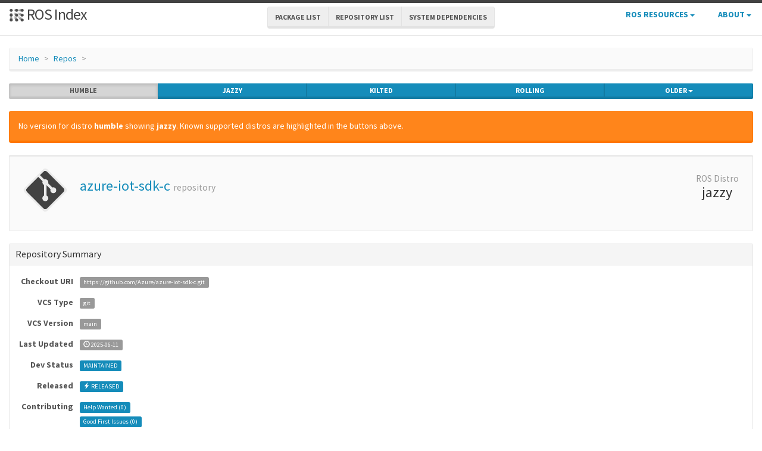

--- FILE ---
content_type: text/html; charset=utf-8
request_url: https://index.ros.org/repos/azure-iot-sdk-c/
body_size: 105
content:
<!DOCTYPE html>
<!-- This layout is used by jekyll-redirect-from -->
<!-- Adapted from https://maxchadwick.xyz/blog/preserving-the-hash-and-query-string-with-jekyll-redirects -->
<html lang="en-US">
  <meta charset="utf-8">
  <title>Redirecting…</title>
  <link rel="canonical" href="https://index.ros.org/r/azure-iot-sdk-c/">
  <h1>Redirecting&hellip;</h1>
  <a href="https://index.ros.org/r/azure-iot-sdk-c/">Click here if you are not redirected.</a>
  <script>
    var url = "https://index.ros.org/r/azure-iot-sdk-c/";
    if (location.hash && url.indexOf('#') === -1) {
      url += location.hash; 
    }
    location=url;
  </script>
</html>


--- FILE ---
content_type: text/html; charset=utf-8
request_url: https://index.ros.org/r/azure-iot-sdk-c/
body_size: 5906
content:
<!DOCTYPE html>
<html lang="en-US">

  <head>
    <meta charset="utf-8">
    <meta name="viewport" content="width=device-width initial-scale=1" />
    <meta http-equiv="X-UA-Compatible" content="IE=edge">

    <title>azure-iot-sdk-c - ROS Repository Overview</title>
    <meta name="description" content="a community-maintained index of robotics software
">

    
    <link rel="canonical" href="https://index.ros.org/r/azure-iot-sdk-c/">
    
    
    <link rel="icon" sizes="any" type="image/svg+xml" href="/assets/rosindex_logo.svg">

    

    <link rel="stylesheet" type="text/css" href="/bootstrap/css/bootstrap.min.css"/>
    <link rel="stylesheet" href="/css/main.css">
    

    

    <script type="text/javascript" src=/js/jquery.js></script>
    <script src=/bootstrap/js/bootstrap.min.js type="text/javascript"></script>
    <script src=/js/jquery-cookie.js type="text/javascript"></script>
    
<!-- Google tag (gtag.js) -->
<script async src="https://www.googletagmanager.com/gtag/js?id=G-EVD5Z6G6NH"></script>
<script>
  window.dataLayer = window.dataLayer || [];
  function gtag(){dataLayer.push(arguments);}
  gtag('js', new Date());

  gtag('config', 'G-EVD5Z6G6NH');
</script>

    <script type="text/javascript" src=/js/toc.js></script>
    <script src=/js/distro_switch.js></script>
  </head>

  <body >

    <header class="site-header">

  <div class="wrapper">
    <div class="container-fluid" style="margin-bottom: 10px">
      <div class="row">
        <!-- title -->
        <div class="col-xs-3" style="white-space:nowrap">
          <a class="site-title" href="/">
            <img src="/assets/rosindex_logo.svg" width="26" height="26" alt="ROS index logo" style="padding-bottom: 3px"/>
            ROS Index</a>
        </div>
        <!-- main internal links -->
        <div class="col-xs-6 text-center" style="padding:0px">
          <div class="btn-group hidden-xs" role="group" aria-label="..." style="padding: 6px">
            <div class="btn-group" role="group">
              <a href="/?search_packages=true" class="btn btn-default" role="button">Package List</a>
            </div>
            <div class="btn-group" role="group">
              <a href="/?search_repos=true" class="btn btn-default" role="button">Repository List</a>
            </div>
            <div class="btn-group" role="group">
              <a href="/search_deps" class="btn btn-default" role="button">System Dependencies</a>
            </div>
          </div>
          <div class="hidden-lg hidden-md hidden-sm">
            <button id="hLabel" class="btn btn-link dropdown-toggle" type="button" data-toggle="dropdown" aria-haspopup="true" aria-expanded="false">
              Lists <span class="caret"></span>
            </button>
            <ul class="dropdown-menu" aria-labelledby="hLabel">
              <li><a href="/?search_packages=true">Package List</a></li>
              <li><a href="/?search_repos=true">Repository List</a></li>
              <li><a href="/search_deps">System Dependencies</a></li>
            </ul>
          </div>
        </div>
        <!-- additional links -->
        <div class="col-xs-3 text-right" style="white-space:nowrap; padding:0px">
          <ul class="list-inline" style="margin-bottom:0px;">
            <li class="dropdown hidden-xs hidden-sm">
              <button id="rLabel" class="btn btn-link" type="button" data-toggle="dropdown" aria-haspopup="true" aria-expanded="false">
                ROS Resources <span class="caret"></span>
              </button>
              <ul class="dropdown-menu" role="menu" aria-labelledby="rLabel">
                <li><a href="http://docs.ros.org/">Documentation</a></li>
                <li><a href="https://docs.ros.org/en/rolling/Contact.html#support">Support</a></li>
                <li><a href="http://discourse.ros.org/">Discussion Forum</a></li>
                <li><a href="http://status.ros.org/">Service Status</a></li>
                <li><a href="https://robotics.stackexchange.com/questions/tagged/ros">ros @ Robotics Stack Exchange</a></li>
                <li><a href="https://docs.ros.org/en/ros2_packages/">Package API</a></li>
              </ul>
            </li>
            <li class="dropdown hidden-xs hidden-sm">
              <button id="aLabel" class="btn btn-link" type="button" data-toggle="dropdown" aria-haspopup="true" aria-expanded="false">
                About <span class="caret"></span>
              </button>
              <ul class="dropdown-menu dropdown-menu-right" role="menu" aria-labelledby="aLabel">
                <li><a href="/about">About </a></li>
                <li><a href="/contribute">Contribute</a></li>
                <li><a href="/help">Help</a></li>
                <li><a href="/stats">Stats</a></li>
              </ul>
            </li>
            <li class="dropdown hidden-md hidden-lg">
              <button id="qLabel" class="btn btn-link" type="button"
                      data-toggle="dropdown" aria-haspopup="true" aria-expanded="false">
                Resources <span class="caret"></span>
              </button>
              <ul class="dropdown-menu dropdown-menu-right" role="menu" aria-labelledby="qLabel">
                <li><a href="/about">About </a></li>
                <li><a href="/contribute">Contribute</a></li>
                <li><a href="/help">Help</a></li>
                <li><a href="/stats">Stats</a></li>
                <hr style="margin:7px" />
                <li><a href="http://docs.ros.org/">Documentation</a></li>
                <li><a href="https://docs.ros.org/en/rolling/Contact.html#support"">Support</a></li>
                <li><a href="http://discourse.ros.org/">Discussion Forum</a></li>
                <li><a href="http://status.ros.org/">Service Status</a></li>
                <li><a href="https://robotics.stackexchange.com/questions/tagged/ros">ros @ Robotics Stack Exchange</a></li>
                <li><a href="https://docs.ros.org/en/ros2_packages/">Package API</a></li>
              </ul>
            </li>
          </ul>
        </div>
      </div>
    </div>
  </div>
</header>


    <div class="page-content" >
      <div class="wrapper" >
        <div class="container-fluid" style="margin-top:20px">
  <div class="container-fluid">
    <div class="row">
      <ol class="breadcrumb">
        <li><a href="/">Home</a></li>
        <li><a href="/?search_repos=true">Repos</a></li>
        <li class="active"></li>
      </ol>
    </div>
    <div class="row">
      

<div id="distro-switch" class="btn-group btn-group-justified" data-toggle="buttons">
  
    <label id="humble-option" class="distro-button btn btn-xs btn-default" href="#humble" data="humble">
      <input type="radio" name="options" id="humble-radio" autocomplete="off"> humble
    </label>
  
    <label id="jazzy-option" class="distro-button btn btn-xs btn-primary" href="#jazzy" data="jazzy">
      <input type="radio" name="options" id="jazzy-radio" autocomplete="off"> jazzy
    </label>
  
    <label id="kilted-option" class="distro-button btn btn-xs btn-primary" href="#kilted" data="kilted">
      <input type="radio" name="options" id="kilted-radio" autocomplete="off"> kilted
    </label>
  
    <label id="rolling-option" class="distro-button btn btn-xs btn-primary" href="#rolling" data="rolling">
      <input type="radio" name="options" id="rolling-radio" autocomplete="off"> rolling
    </label>
  

  <!-- Older distros -->
  <div class="btn-group dropdown">
    <label type="button" class="btn btn-xs dropdown-toggle btn-primary" data-toggle="dropdown" id="older-distro-button">
        <input type="radio" name="options" autocomplete="off">
      <span id="older-label">Older</span>
      <span class="caret"></span>
    </label>
    <ul class="dropdown-menu" role="menu">
      
        <li data="ardent" id="ardent-option" class="disabled older-distro-option"  href="#ardent">
          <a href="#ardent" data="ardent" id="ardent-button">ardent</a>
        </li>
      
        <li data="bouncy" id="bouncy-option" class="disabled older-distro-option"  href="#bouncy">
          <a href="#bouncy" data="bouncy" id="bouncy-button">bouncy</a>
        </li>
      
        <li data="crystal" id="crystal-option" class="disabled older-distro-option"  href="#crystal">
          <a href="#crystal" data="crystal" id="crystal-button">crystal</a>
        </li>
      
        <li data="eloquent" id="eloquent-option" class="disabled older-distro-option"  href="#eloquent">
          <a href="#eloquent" data="eloquent" id="eloquent-button">eloquent</a>
        </li>
      
        <li data="dashing" id="dashing-option" class="disabled older-distro-option"  href="#dashing">
          <a href="#dashing" data="dashing" id="dashing-button">dashing</a>
        </li>
      
        <li data="galactic" id="galactic-option" class=" older-distro-option"  href="#galactic">
          <a href="#galactic" data="galactic" id="galactic-button">galactic</a>
        </li>
      
        <li data="foxy" id="foxy-option" class="disabled older-distro-option"  href="#foxy">
          <a href="#foxy" data="foxy" id="foxy-button">foxy</a>
        </li>
      
        <li data="iron" id="iron-option" class=" older-distro-option"  href="#iron">
          <a href="#iron" data="iron" id="iron-button">iron</a>
        </li>
      
        <li data="lunar" id="lunar-option" class="disabled older-distro-option"  href="#lunar">
          <a href="#lunar" data="lunar" id="lunar-button">lunar</a>
        </li>
      
        <li data="jade" id="jade-option" class="disabled older-distro-option"  href="#jade">
          <a href="#jade" data="jade" id="jade-button">jade</a>
        </li>
      
        <li data="indigo" id="indigo-option" class="disabled older-distro-option"  href="#indigo">
          <a href="#indigo" data="indigo" id="indigo-button">indigo</a>
        </li>
      
        <li data="hydro" id="hydro-option" class="disabled older-distro-option"  href="#hydro">
          <a href="#hydro" data="hydro" id="hydro-button">hydro</a>
        </li>
      
        <li data="kinetic" id="kinetic-option" class="disabled older-distro-option"  href="#kinetic">
          <a href="#kinetic" data="kinetic" id="kinetic-button">kinetic</a>
        </li>
      
        <li data="melodic" id="melodic-option" class=" older-distro-option"  href="#melodic">
          <a href="#melodic" data="melodic" id="melodic-button">melodic</a>
        </li>
      
        <li data="noetic" id="noetic-option" class=" older-distro-option"  href="#noetic">
          <a href="#noetic" data="noetic" id="noetic-button">noetic</a>
        </li>
      
    </ul>
  </div>
</div>

    </div>
    <div class="row">
      &nbsp;
    </div>
  </div>
</div>



  <div class="distro distro-humble">
    <div class="container-fluid">
      
        
          
        
          
            
            
        <div class="alert alert-warning">No version for distro <strong>humble</strong> showing <strong>jazzy</strong>. Known supported distros are highlighted in the buttons above.</div>
      

      
        
        <div class="well well-sm">
  <div>
    
  </div>
  
  <table class="table">
    <tr>
      <td width="100px" class="text-center">
        <img style="width: 80px;" src="/assets/repo.png" alt="Repo symbol">
      </td>
      <td>
        <h3><a style="text-decoration:none;" href="/r/azure-iot-sdk-c/">azure-iot-sdk-c</a> <small>repository</small></h3>
        

      </td>
      <td width="100px" class="text-center">
        <h3 style="margin-top: 5px"><small> ROS Distro</small><br>jazzy</h3>
      </td>
    </tr>
  </table>
  <div class="top-buffer">
  </div>
</div>

        <div class="panel panel-default">
          
          <div class="panel-heading"><h3 class="panel-title">Repository Summary</h3></div>
          <div class="panel-body" style="overflow-x: auto">
            
  <table class="table table-condensed">
    <tr>
      <td style="width:100px;" class="text-right"><b>Checkout URI</b></td>
      <td><a class="label label-default" href="https://github.com/Azure/azure-iot-sdk-c.git">https://github.com/Azure/azure-iot-sdk-c.git</a></td>
    </tr>
    <tr>
      <td class="text-right"><b>VCS Type</b></td>
      <td><span class="label label-default">git</span></td>
    </tr>
    <tr>
      <td class="text-right"><b>VCS Version</b></td>
      <td><span class="label label-default">main</span></td>
    </tr>
    <tr>
      <td style="white-space: nowrap;" class="text-right"><b>Last Updated</b></div>
      <td>
        
          <span class="label label-default"><span class="glyphicon glyphicon-time"></span> 2025-06-11
        </span>
      </td>
    </tr>
    <tr>
      <td class="text-right"><b>Dev Status</b></td>
      <td>
        
          
            <span class="label label-primary">
          
          MAINTAINED
        </span>
      </td>
    </tr>
    <tr>
      <td class="text-right"><b>Released</b></td>
      <td>
        
          <span class="label label-primary"><span class="glyphicon glyphicon-flash"></span> RELEASED
        </span>
      </td>
    </tr>
    <tr>
      <td class="text-right"><b>Contributing</b></td>
      <td>
        <a class="label label-primary" href="/r/azure-iot-sdk-c/#humble-contribute-lists-help-wanted">
          Help Wanted (<span class="contribute-lists-help-wanted-count">-</span>)
        </a>
        <br>
        <a class="label label-primary" href="/r/azure-iot-sdk-c/#humble-contribute-lists-good-first-issue">
          Good First Issues (<span class="contribute-lists-good-first-issue-count">-</span>)
        </a>
        <br>
        <a class="label label-primary" href="/r/azure-iot-sdk-c/#humble-contribute-lists-pull-requests">
          Pull Requests to Review (<span class="contribute-lists-pull-requests-count">-</span>)
        </a>
      </td>
    </tr>
  </table>

          </div>
        </div>
        <div class="panel panel-default">
          <div class="panel-heading"><h3 class="panel-title">Packages</h3></div>
          <div class="panel-body">
            
            
              <em>No packages found.</em>
            
          </div>
        </div>

        <div class="panel panel-default">
          <div class="panel-heading"><h3 class="panel-title">README</h3></div>
          <div class="panel-body">
            
              <em>No README found.</em>
            
          </div>
        </div>

        <div class="panel panel-default">
          <div class="panel-heading"><h3 class="panel-title">CONTRIBUTING</h3></div>
          <div class="panel-body">
            
              
            
            <hr id="jazzy-contribute-lists">
            <ul class="nav nav-tabs nav-justified" id="jazzy-contribute-lists-tabs">
              <li class="better-tabs active">
                <a href="#jazzy-contribute-lists-help-wanted" data-toggle="tab"><span class="contribute-lists-help-wanted-count label label-primary">-</span> Help Wanted</a>
              </li>
              <li class="better-tabs">
                <a href="#jazzy-contribute-lists-good-first-issue" data-toggle="tab"><span class="contribute-lists-good-first-issue-count label label-primary">-</span> Good First Issue</a>
              </li>
              <li class="better-tabs">
                <a href="#jazzy-contribute-lists-pull-requests" data-toggle="tab"><span class="contribute-lists-pull-requests-count label label-primary">-</span> Pull Requests to Review</a>
              </li>
            </ul>
            <div class="tab-content contribute-lists">
              <div class="tab-pane active" id="jazzy-contribute-lists-help-wanted">
                <div class="contribute-lists-help-wanted"></div>
              </div>
              <div class="tab-pane" id="jazzy-contribute-lists-good-first-issue">
                <div class="contribute-lists-good-first-issue"></div>
              </div>
              <div class="tab-pane" id="jazzy-contribute-lists-pull-requests">
                <div class="contribute-lists-pull-requests"></div>
              </div>
            </div>
          </div>
        </div>

        
        
      
    </div>
  </div>

  <div class="distro distro-jazzy">
    <div class="container-fluid">
      
        
      

      
        
        <div class="well well-sm">
  <div>
    
  </div>
  
  <table class="table">
    <tr>
      <td width="100px" class="text-center">
        <img style="width: 80px;" src="/assets/repo.png" alt="Repo symbol">
      </td>
      <td>
        <h3><a style="text-decoration:none;" href="/r/azure-iot-sdk-c/">azure-iot-sdk-c</a> <small>repository</small></h3>
        

      </td>
      <td width="100px" class="text-center">
        <h3 style="margin-top: 5px"><small> ROS Distro</small><br>jazzy</h3>
      </td>
    </tr>
  </table>
  <div class="top-buffer">
  </div>
</div>

        <div class="panel panel-default">
          
          <div class="panel-heading"><h3 class="panel-title">Repository Summary</h3></div>
          <div class="panel-body" style="overflow-x: auto">
            
  <table class="table table-condensed">
    <tr>
      <td style="width:100px;" class="text-right"><b>Checkout URI</b></td>
      <td><a class="label label-default" href="https://github.com/Azure/azure-iot-sdk-c.git">https://github.com/Azure/azure-iot-sdk-c.git</a></td>
    </tr>
    <tr>
      <td class="text-right"><b>VCS Type</b></td>
      <td><span class="label label-default">git</span></td>
    </tr>
    <tr>
      <td class="text-right"><b>VCS Version</b></td>
      <td><span class="label label-default">main</span></td>
    </tr>
    <tr>
      <td style="white-space: nowrap;" class="text-right"><b>Last Updated</b></div>
      <td>
        
          <span class="label label-default"><span class="glyphicon glyphicon-time"></span> 2025-06-11
        </span>
      </td>
    </tr>
    <tr>
      <td class="text-right"><b>Dev Status</b></td>
      <td>
        
          
            <span class="label label-primary">
          
          MAINTAINED
        </span>
      </td>
    </tr>
    <tr>
      <td class="text-right"><b>Released</b></td>
      <td>
        
          <span class="label label-primary"><span class="glyphicon glyphicon-flash"></span> RELEASED
        </span>
      </td>
    </tr>
    <tr>
      <td class="text-right"><b>Contributing</b></td>
      <td>
        <a class="label label-primary" href="/r/azure-iot-sdk-c/#jazzy-contribute-lists-help-wanted">
          Help Wanted (<span class="contribute-lists-help-wanted-count">-</span>)
        </a>
        <br>
        <a class="label label-primary" href="/r/azure-iot-sdk-c/#jazzy-contribute-lists-good-first-issue">
          Good First Issues (<span class="contribute-lists-good-first-issue-count">-</span>)
        </a>
        <br>
        <a class="label label-primary" href="/r/azure-iot-sdk-c/#jazzy-contribute-lists-pull-requests">
          Pull Requests to Review (<span class="contribute-lists-pull-requests-count">-</span>)
        </a>
      </td>
    </tr>
  </table>

          </div>
        </div>
        <div class="panel panel-default">
          <div class="panel-heading"><h3 class="panel-title">Packages</h3></div>
          <div class="panel-body">
            
            
              <em>No packages found.</em>
            
          </div>
        </div>

        <div class="panel panel-default">
          <div class="panel-heading"><h3 class="panel-title">README</h3></div>
          <div class="panel-body">
            
              <em>No README found.</em>
            
          </div>
        </div>

        <div class="panel panel-default">
          <div class="panel-heading"><h3 class="panel-title">CONTRIBUTING</h3></div>
          <div class="panel-body">
            
              
            
            <hr id="jazzy-contribute-lists">
            <ul class="nav nav-tabs nav-justified" id="jazzy-contribute-lists-tabs">
              <li class="better-tabs active">
                <a href="#jazzy-contribute-lists-help-wanted" data-toggle="tab"><span class="contribute-lists-help-wanted-count label label-primary">-</span> Help Wanted</a>
              </li>
              <li class="better-tabs">
                <a href="#jazzy-contribute-lists-good-first-issue" data-toggle="tab"><span class="contribute-lists-good-first-issue-count label label-primary">-</span> Good First Issue</a>
              </li>
              <li class="better-tabs">
                <a href="#jazzy-contribute-lists-pull-requests" data-toggle="tab"><span class="contribute-lists-pull-requests-count label label-primary">-</span> Pull Requests to Review</a>
              </li>
            </ul>
            <div class="tab-content contribute-lists">
              <div class="tab-pane active" id="jazzy-contribute-lists-help-wanted">
                <div class="contribute-lists-help-wanted"></div>
              </div>
              <div class="tab-pane" id="jazzy-contribute-lists-good-first-issue">
                <div class="contribute-lists-good-first-issue"></div>
              </div>
              <div class="tab-pane" id="jazzy-contribute-lists-pull-requests">
                <div class="contribute-lists-pull-requests"></div>
              </div>
            </div>
          </div>
        </div>

        
        
      
    </div>
  </div>

  <div class="distro distro-kilted">
    <div class="container-fluid">
      
        
      

      
        
        <div class="well well-sm">
  <div>
    
  </div>
  
  <table class="table">
    <tr>
      <td width="100px" class="text-center">
        <img style="width: 80px;" src="/assets/repo.png" alt="Repo symbol">
      </td>
      <td>
        <h3><a style="text-decoration:none;" href="/r/azure-iot-sdk-c/">azure-iot-sdk-c</a> <small>repository</small></h3>
        

      </td>
      <td width="100px" class="text-center">
        <h3 style="margin-top: 5px"><small> ROS Distro</small><br>kilted</h3>
      </td>
    </tr>
  </table>
  <div class="top-buffer">
  </div>
</div>

        <div class="panel panel-default">
          
          <div class="panel-heading"><h3 class="panel-title">Repository Summary</h3></div>
          <div class="panel-body" style="overflow-x: auto">
            
  <table class="table table-condensed">
    <tr>
      <td style="width:100px;" class="text-right"><b>Checkout URI</b></td>
      <td><a class="label label-default" href="https://github.com/Azure/azure-iot-sdk-c.git">https://github.com/Azure/azure-iot-sdk-c.git</a></td>
    </tr>
    <tr>
      <td class="text-right"><b>VCS Type</b></td>
      <td><span class="label label-default">git</span></td>
    </tr>
    <tr>
      <td class="text-right"><b>VCS Version</b></td>
      <td><span class="label label-default">main</span></td>
    </tr>
    <tr>
      <td style="white-space: nowrap;" class="text-right"><b>Last Updated</b></div>
      <td>
        
          <span class="label label-default"><span class="glyphicon glyphicon-time"></span> 2025-06-11
        </span>
      </td>
    </tr>
    <tr>
      <td class="text-right"><b>Dev Status</b></td>
      <td>
        
          
            <span class="label label-primary">
          
          MAINTAINED
        </span>
      </td>
    </tr>
    <tr>
      <td class="text-right"><b>Released</b></td>
      <td>
        
          <span class="label label-primary"><span class="glyphicon glyphicon-flash"></span> RELEASED
        </span>
      </td>
    </tr>
    <tr>
      <td class="text-right"><b>Contributing</b></td>
      <td>
        <a class="label label-primary" href="/r/azure-iot-sdk-c/#kilted-contribute-lists-help-wanted">
          Help Wanted (<span class="contribute-lists-help-wanted-count">-</span>)
        </a>
        <br>
        <a class="label label-primary" href="/r/azure-iot-sdk-c/#kilted-contribute-lists-good-first-issue">
          Good First Issues (<span class="contribute-lists-good-first-issue-count">-</span>)
        </a>
        <br>
        <a class="label label-primary" href="/r/azure-iot-sdk-c/#kilted-contribute-lists-pull-requests">
          Pull Requests to Review (<span class="contribute-lists-pull-requests-count">-</span>)
        </a>
      </td>
    </tr>
  </table>

          </div>
        </div>
        <div class="panel panel-default">
          <div class="panel-heading"><h3 class="panel-title">Packages</h3></div>
          <div class="panel-body">
            
            
              <em>No packages found.</em>
            
          </div>
        </div>

        <div class="panel panel-default">
          <div class="panel-heading"><h3 class="panel-title">README</h3></div>
          <div class="panel-body">
            
              <em>No README found.</em>
            
          </div>
        </div>

        <div class="panel panel-default">
          <div class="panel-heading"><h3 class="panel-title">CONTRIBUTING</h3></div>
          <div class="panel-body">
            
              
            
            <hr id="kilted-contribute-lists">
            <ul class="nav nav-tabs nav-justified" id="kilted-contribute-lists-tabs">
              <li class="better-tabs active">
                <a href="#kilted-contribute-lists-help-wanted" data-toggle="tab"><span class="contribute-lists-help-wanted-count label label-primary">-</span> Help Wanted</a>
              </li>
              <li class="better-tabs">
                <a href="#kilted-contribute-lists-good-first-issue" data-toggle="tab"><span class="contribute-lists-good-first-issue-count label label-primary">-</span> Good First Issue</a>
              </li>
              <li class="better-tabs">
                <a href="#kilted-contribute-lists-pull-requests" data-toggle="tab"><span class="contribute-lists-pull-requests-count label label-primary">-</span> Pull Requests to Review</a>
              </li>
            </ul>
            <div class="tab-content contribute-lists">
              <div class="tab-pane active" id="kilted-contribute-lists-help-wanted">
                <div class="contribute-lists-help-wanted"></div>
              </div>
              <div class="tab-pane" id="kilted-contribute-lists-good-first-issue">
                <div class="contribute-lists-good-first-issue"></div>
              </div>
              <div class="tab-pane" id="kilted-contribute-lists-pull-requests">
                <div class="contribute-lists-pull-requests"></div>
              </div>
            </div>
          </div>
        </div>

        
        
      
    </div>
  </div>

  <div class="distro distro-rolling">
    <div class="container-fluid">
      
        
      

      
        
        <div class="well well-sm">
  <div>
    
  </div>
  
  <table class="table">
    <tr>
      <td width="100px" class="text-center">
        <img style="width: 80px;" src="/assets/repo.png" alt="Repo symbol">
      </td>
      <td>
        <h3><a style="text-decoration:none;" href="/r/azure-iot-sdk-c/">azure-iot-sdk-c</a> <small>repository</small></h3>
        

      </td>
      <td width="100px" class="text-center">
        <h3 style="margin-top: 5px"><small> ROS Distro</small><br>rolling</h3>
      </td>
    </tr>
  </table>
  <div class="top-buffer">
  </div>
</div>

        <div class="panel panel-default">
          
          <div class="panel-heading"><h3 class="panel-title">Repository Summary</h3></div>
          <div class="panel-body" style="overflow-x: auto">
            
  <table class="table table-condensed">
    <tr>
      <td style="width:100px;" class="text-right"><b>Checkout URI</b></td>
      <td><a class="label label-default" href="https://github.com/Azure/azure-iot-sdk-c.git">https://github.com/Azure/azure-iot-sdk-c.git</a></td>
    </tr>
    <tr>
      <td class="text-right"><b>VCS Type</b></td>
      <td><span class="label label-default">git</span></td>
    </tr>
    <tr>
      <td class="text-right"><b>VCS Version</b></td>
      <td><span class="label label-default">main</span></td>
    </tr>
    <tr>
      <td style="white-space: nowrap;" class="text-right"><b>Last Updated</b></div>
      <td>
        
          <span class="label label-default"><span class="glyphicon glyphicon-time"></span> 2025-06-11
        </span>
      </td>
    </tr>
    <tr>
      <td class="text-right"><b>Dev Status</b></td>
      <td>
        
          
            <span class="label label-primary">
          
          MAINTAINED
        </span>
      </td>
    </tr>
    <tr>
      <td class="text-right"><b>Released</b></td>
      <td>
        
          <span class="label label-primary"><span class="glyphicon glyphicon-flash"></span> RELEASED
        </span>
      </td>
    </tr>
    <tr>
      <td class="text-right"><b>Contributing</b></td>
      <td>
        <a class="label label-primary" href="/r/azure-iot-sdk-c/#rolling-contribute-lists-help-wanted">
          Help Wanted (<span class="contribute-lists-help-wanted-count">-</span>)
        </a>
        <br>
        <a class="label label-primary" href="/r/azure-iot-sdk-c/#rolling-contribute-lists-good-first-issue">
          Good First Issues (<span class="contribute-lists-good-first-issue-count">-</span>)
        </a>
        <br>
        <a class="label label-primary" href="/r/azure-iot-sdk-c/#rolling-contribute-lists-pull-requests">
          Pull Requests to Review (<span class="contribute-lists-pull-requests-count">-</span>)
        </a>
      </td>
    </tr>
  </table>

          </div>
        </div>
        <div class="panel panel-default">
          <div class="panel-heading"><h3 class="panel-title">Packages</h3></div>
          <div class="panel-body">
            
            
              <em>No packages found.</em>
            
          </div>
        </div>

        <div class="panel panel-default">
          <div class="panel-heading"><h3 class="panel-title">README</h3></div>
          <div class="panel-body">
            
              <em>No README found.</em>
            
          </div>
        </div>

        <div class="panel panel-default">
          <div class="panel-heading"><h3 class="panel-title">CONTRIBUTING</h3></div>
          <div class="panel-body">
            
              
            
            <hr id="rolling-contribute-lists">
            <ul class="nav nav-tabs nav-justified" id="rolling-contribute-lists-tabs">
              <li class="better-tabs active">
                <a href="#rolling-contribute-lists-help-wanted" data-toggle="tab"><span class="contribute-lists-help-wanted-count label label-primary">-</span> Help Wanted</a>
              </li>
              <li class="better-tabs">
                <a href="#rolling-contribute-lists-good-first-issue" data-toggle="tab"><span class="contribute-lists-good-first-issue-count label label-primary">-</span> Good First Issue</a>
              </li>
              <li class="better-tabs">
                <a href="#rolling-contribute-lists-pull-requests" data-toggle="tab"><span class="contribute-lists-pull-requests-count label label-primary">-</span> Pull Requests to Review</a>
              </li>
            </ul>
            <div class="tab-content contribute-lists">
              <div class="tab-pane active" id="rolling-contribute-lists-help-wanted">
                <div class="contribute-lists-help-wanted"></div>
              </div>
              <div class="tab-pane" id="rolling-contribute-lists-good-first-issue">
                <div class="contribute-lists-good-first-issue"></div>
              </div>
              <div class="tab-pane" id="rolling-contribute-lists-pull-requests">
                <div class="contribute-lists-pull-requests"></div>
              </div>
            </div>
          </div>
        </div>

        
        
      
    </div>
  </div>

  <div class="distro distro-ardent">
    <div class="container-fluid">
      
        
          
        
          
            
            
        <div class="alert alert-warning">No version for distro <strong>ardent</strong> showing <strong>jazzy</strong>. Known supported distros are highlighted in the buttons above.</div>
      

      
        
        <div class="well well-sm">
  <div>
    
  </div>
  
  <table class="table">
    <tr>
      <td width="100px" class="text-center">
        <img style="width: 80px;" src="/assets/repo.png" alt="Repo symbol">
      </td>
      <td>
        <h3><a style="text-decoration:none;" href="/r/azure-iot-sdk-c/">azure-iot-sdk-c</a> <small>repository</small></h3>
        

      </td>
      <td width="100px" class="text-center">
        <h3 style="margin-top: 5px"><small> ROS Distro</small><br>jazzy</h3>
      </td>
    </tr>
  </table>
  <div class="top-buffer">
  </div>
</div>

        <div class="panel panel-default">
          
          <div class="panel-heading"><h3 class="panel-title">Repository Summary</h3></div>
          <div class="panel-body" style="overflow-x: auto">
            
  <table class="table table-condensed">
    <tr>
      <td style="width:100px;" class="text-right"><b>Checkout URI</b></td>
      <td><a class="label label-default" href="https://github.com/Azure/azure-iot-sdk-c.git">https://github.com/Azure/azure-iot-sdk-c.git</a></td>
    </tr>
    <tr>
      <td class="text-right"><b>VCS Type</b></td>
      <td><span class="label label-default">git</span></td>
    </tr>
    <tr>
      <td class="text-right"><b>VCS Version</b></td>
      <td><span class="label label-default">main</span></td>
    </tr>
    <tr>
      <td style="white-space: nowrap;" class="text-right"><b>Last Updated</b></div>
      <td>
        
          <span class="label label-default"><span class="glyphicon glyphicon-time"></span> 2025-06-11
        </span>
      </td>
    </tr>
    <tr>
      <td class="text-right"><b>Dev Status</b></td>
      <td>
        
          
            <span class="label label-primary">
          
          MAINTAINED
        </span>
      </td>
    </tr>
    <tr>
      <td class="text-right"><b>Released</b></td>
      <td>
        
          <span class="label label-primary"><span class="glyphicon glyphicon-flash"></span> RELEASED
        </span>
      </td>
    </tr>
    <tr>
      <td class="text-right"><b>Contributing</b></td>
      <td>
        <a class="label label-primary" href="/r/azure-iot-sdk-c/#ardent-contribute-lists-help-wanted">
          Help Wanted (<span class="contribute-lists-help-wanted-count">-</span>)
        </a>
        <br>
        <a class="label label-primary" href="/r/azure-iot-sdk-c/#ardent-contribute-lists-good-first-issue">
          Good First Issues (<span class="contribute-lists-good-first-issue-count">-</span>)
        </a>
        <br>
        <a class="label label-primary" href="/r/azure-iot-sdk-c/#ardent-contribute-lists-pull-requests">
          Pull Requests to Review (<span class="contribute-lists-pull-requests-count">-</span>)
        </a>
      </td>
    </tr>
  </table>

          </div>
        </div>
        <div class="panel panel-default">
          <div class="panel-heading"><h3 class="panel-title">Packages</h3></div>
          <div class="panel-body">
            
            
              <em>No packages found.</em>
            
          </div>
        </div>

        <div class="panel panel-default">
          <div class="panel-heading"><h3 class="panel-title">README</h3></div>
          <div class="panel-body">
            
              <em>No README found.</em>
            
          </div>
        </div>

        <div class="panel panel-default">
          <div class="panel-heading"><h3 class="panel-title">CONTRIBUTING</h3></div>
          <div class="panel-body">
            
              
            
            <hr id="jazzy-contribute-lists">
            <ul class="nav nav-tabs nav-justified" id="jazzy-contribute-lists-tabs">
              <li class="better-tabs active">
                <a href="#jazzy-contribute-lists-help-wanted" data-toggle="tab"><span class="contribute-lists-help-wanted-count label label-primary">-</span> Help Wanted</a>
              </li>
              <li class="better-tabs">
                <a href="#jazzy-contribute-lists-good-first-issue" data-toggle="tab"><span class="contribute-lists-good-first-issue-count label label-primary">-</span> Good First Issue</a>
              </li>
              <li class="better-tabs">
                <a href="#jazzy-contribute-lists-pull-requests" data-toggle="tab"><span class="contribute-lists-pull-requests-count label label-primary">-</span> Pull Requests to Review</a>
              </li>
            </ul>
            <div class="tab-content contribute-lists">
              <div class="tab-pane active" id="jazzy-contribute-lists-help-wanted">
                <div class="contribute-lists-help-wanted"></div>
              </div>
              <div class="tab-pane" id="jazzy-contribute-lists-good-first-issue">
                <div class="contribute-lists-good-first-issue"></div>
              </div>
              <div class="tab-pane" id="jazzy-contribute-lists-pull-requests">
                <div class="contribute-lists-pull-requests"></div>
              </div>
            </div>
          </div>
        </div>

        
        
      
    </div>
  </div>

  <div class="distro distro-bouncy">
    <div class="container-fluid">
      
        
          
        
          
            
            
        <div class="alert alert-warning">No version for distro <strong>bouncy</strong> showing <strong>jazzy</strong>. Known supported distros are highlighted in the buttons above.</div>
      

      
        
        <div class="well well-sm">
  <div>
    
  </div>
  
  <table class="table">
    <tr>
      <td width="100px" class="text-center">
        <img style="width: 80px;" src="/assets/repo.png" alt="Repo symbol">
      </td>
      <td>
        <h3><a style="text-decoration:none;" href="/r/azure-iot-sdk-c/">azure-iot-sdk-c</a> <small>repository</small></h3>
        

      </td>
      <td width="100px" class="text-center">
        <h3 style="margin-top: 5px"><small> ROS Distro</small><br>jazzy</h3>
      </td>
    </tr>
  </table>
  <div class="top-buffer">
  </div>
</div>

        <div class="panel panel-default">
          
          <div class="panel-heading"><h3 class="panel-title">Repository Summary</h3></div>
          <div class="panel-body" style="overflow-x: auto">
            
  <table class="table table-condensed">
    <tr>
      <td style="width:100px;" class="text-right"><b>Checkout URI</b></td>
      <td><a class="label label-default" href="https://github.com/Azure/azure-iot-sdk-c.git">https://github.com/Azure/azure-iot-sdk-c.git</a></td>
    </tr>
    <tr>
      <td class="text-right"><b>VCS Type</b></td>
      <td><span class="label label-default">git</span></td>
    </tr>
    <tr>
      <td class="text-right"><b>VCS Version</b></td>
      <td><span class="label label-default">main</span></td>
    </tr>
    <tr>
      <td style="white-space: nowrap;" class="text-right"><b>Last Updated</b></div>
      <td>
        
          <span class="label label-default"><span class="glyphicon glyphicon-time"></span> 2025-06-11
        </span>
      </td>
    </tr>
    <tr>
      <td class="text-right"><b>Dev Status</b></td>
      <td>
        
          
            <span class="label label-primary">
          
          MAINTAINED
        </span>
      </td>
    </tr>
    <tr>
      <td class="text-right"><b>Released</b></td>
      <td>
        
          <span class="label label-primary"><span class="glyphicon glyphicon-flash"></span> RELEASED
        </span>
      </td>
    </tr>
    <tr>
      <td class="text-right"><b>Contributing</b></td>
      <td>
        <a class="label label-primary" href="/r/azure-iot-sdk-c/#bouncy-contribute-lists-help-wanted">
          Help Wanted (<span class="contribute-lists-help-wanted-count">-</span>)
        </a>
        <br>
        <a class="label label-primary" href="/r/azure-iot-sdk-c/#bouncy-contribute-lists-good-first-issue">
          Good First Issues (<span class="contribute-lists-good-first-issue-count">-</span>)
        </a>
        <br>
        <a class="label label-primary" href="/r/azure-iot-sdk-c/#bouncy-contribute-lists-pull-requests">
          Pull Requests to Review (<span class="contribute-lists-pull-requests-count">-</span>)
        </a>
      </td>
    </tr>
  </table>

          </div>
        </div>
        <div class="panel panel-default">
          <div class="panel-heading"><h3 class="panel-title">Packages</h3></div>
          <div class="panel-body">
            
            
              <em>No packages found.</em>
            
          </div>
        </div>

        <div class="panel panel-default">
          <div class="panel-heading"><h3 class="panel-title">README</h3></div>
          <div class="panel-body">
            
              <em>No README found.</em>
            
          </div>
        </div>

        <div class="panel panel-default">
          <div class="panel-heading"><h3 class="panel-title">CONTRIBUTING</h3></div>
          <div class="panel-body">
            
              
            
            <hr id="jazzy-contribute-lists">
            <ul class="nav nav-tabs nav-justified" id="jazzy-contribute-lists-tabs">
              <li class="better-tabs active">
                <a href="#jazzy-contribute-lists-help-wanted" data-toggle="tab"><span class="contribute-lists-help-wanted-count label label-primary">-</span> Help Wanted</a>
              </li>
              <li class="better-tabs">
                <a href="#jazzy-contribute-lists-good-first-issue" data-toggle="tab"><span class="contribute-lists-good-first-issue-count label label-primary">-</span> Good First Issue</a>
              </li>
              <li class="better-tabs">
                <a href="#jazzy-contribute-lists-pull-requests" data-toggle="tab"><span class="contribute-lists-pull-requests-count label label-primary">-</span> Pull Requests to Review</a>
              </li>
            </ul>
            <div class="tab-content contribute-lists">
              <div class="tab-pane active" id="jazzy-contribute-lists-help-wanted">
                <div class="contribute-lists-help-wanted"></div>
              </div>
              <div class="tab-pane" id="jazzy-contribute-lists-good-first-issue">
                <div class="contribute-lists-good-first-issue"></div>
              </div>
              <div class="tab-pane" id="jazzy-contribute-lists-pull-requests">
                <div class="contribute-lists-pull-requests"></div>
              </div>
            </div>
          </div>
        </div>

        
        
      
    </div>
  </div>

  <div class="distro distro-crystal">
    <div class="container-fluid">
      
        
          
        
          
            
            
        <div class="alert alert-warning">No version for distro <strong>crystal</strong> showing <strong>jazzy</strong>. Known supported distros are highlighted in the buttons above.</div>
      

      
        
        <div class="well well-sm">
  <div>
    
  </div>
  
  <table class="table">
    <tr>
      <td width="100px" class="text-center">
        <img style="width: 80px;" src="/assets/repo.png" alt="Repo symbol">
      </td>
      <td>
        <h3><a style="text-decoration:none;" href="/r/azure-iot-sdk-c/">azure-iot-sdk-c</a> <small>repository</small></h3>
        

      </td>
      <td width="100px" class="text-center">
        <h3 style="margin-top: 5px"><small> ROS Distro</small><br>jazzy</h3>
      </td>
    </tr>
  </table>
  <div class="top-buffer">
  </div>
</div>

        <div class="panel panel-default">
          
          <div class="panel-heading"><h3 class="panel-title">Repository Summary</h3></div>
          <div class="panel-body" style="overflow-x: auto">
            
  <table class="table table-condensed">
    <tr>
      <td style="width:100px;" class="text-right"><b>Checkout URI</b></td>
      <td><a class="label label-default" href="https://github.com/Azure/azure-iot-sdk-c.git">https://github.com/Azure/azure-iot-sdk-c.git</a></td>
    </tr>
    <tr>
      <td class="text-right"><b>VCS Type</b></td>
      <td><span class="label label-default">git</span></td>
    </tr>
    <tr>
      <td class="text-right"><b>VCS Version</b></td>
      <td><span class="label label-default">main</span></td>
    </tr>
    <tr>
      <td style="white-space: nowrap;" class="text-right"><b>Last Updated</b></div>
      <td>
        
          <span class="label label-default"><span class="glyphicon glyphicon-time"></span> 2025-06-11
        </span>
      </td>
    </tr>
    <tr>
      <td class="text-right"><b>Dev Status</b></td>
      <td>
        
          
            <span class="label label-primary">
          
          MAINTAINED
        </span>
      </td>
    </tr>
    <tr>
      <td class="text-right"><b>Released</b></td>
      <td>
        
          <span class="label label-primary"><span class="glyphicon glyphicon-flash"></span> RELEASED
        </span>
      </td>
    </tr>
    <tr>
      <td class="text-right"><b>Contributing</b></td>
      <td>
        <a class="label label-primary" href="/r/azure-iot-sdk-c/#crystal-contribute-lists-help-wanted">
          Help Wanted (<span class="contribute-lists-help-wanted-count">-</span>)
        </a>
        <br>
        <a class="label label-primary" href="/r/azure-iot-sdk-c/#crystal-contribute-lists-good-first-issue">
          Good First Issues (<span class="contribute-lists-good-first-issue-count">-</span>)
        </a>
        <br>
        <a class="label label-primary" href="/r/azure-iot-sdk-c/#crystal-contribute-lists-pull-requests">
          Pull Requests to Review (<span class="contribute-lists-pull-requests-count">-</span>)
        </a>
      </td>
    </tr>
  </table>

          </div>
        </div>
        <div class="panel panel-default">
          <div class="panel-heading"><h3 class="panel-title">Packages</h3></div>
          <div class="panel-body">
            
            
              <em>No packages found.</em>
            
          </div>
        </div>

        <div class="panel panel-default">
          <div class="panel-heading"><h3 class="panel-title">README</h3></div>
          <div class="panel-body">
            
              <em>No README found.</em>
            
          </div>
        </div>

        <div class="panel panel-default">
          <div class="panel-heading"><h3 class="panel-title">CONTRIBUTING</h3></div>
          <div class="panel-body">
            
              
            
            <hr id="jazzy-contribute-lists">
            <ul class="nav nav-tabs nav-justified" id="jazzy-contribute-lists-tabs">
              <li class="better-tabs active">
                <a href="#jazzy-contribute-lists-help-wanted" data-toggle="tab"><span class="contribute-lists-help-wanted-count label label-primary">-</span> Help Wanted</a>
              </li>
              <li class="better-tabs">
                <a href="#jazzy-contribute-lists-good-first-issue" data-toggle="tab"><span class="contribute-lists-good-first-issue-count label label-primary">-</span> Good First Issue</a>
              </li>
              <li class="better-tabs">
                <a href="#jazzy-contribute-lists-pull-requests" data-toggle="tab"><span class="contribute-lists-pull-requests-count label label-primary">-</span> Pull Requests to Review</a>
              </li>
            </ul>
            <div class="tab-content contribute-lists">
              <div class="tab-pane active" id="jazzy-contribute-lists-help-wanted">
                <div class="contribute-lists-help-wanted"></div>
              </div>
              <div class="tab-pane" id="jazzy-contribute-lists-good-first-issue">
                <div class="contribute-lists-good-first-issue"></div>
              </div>
              <div class="tab-pane" id="jazzy-contribute-lists-pull-requests">
                <div class="contribute-lists-pull-requests"></div>
              </div>
            </div>
          </div>
        </div>

        
        
      
    </div>
  </div>

  <div class="distro distro-eloquent">
    <div class="container-fluid">
      
        
          
        
          
            
            
        <div class="alert alert-warning">No version for distro <strong>eloquent</strong> showing <strong>jazzy</strong>. Known supported distros are highlighted in the buttons above.</div>
      

      
        
        <div class="well well-sm">
  <div>
    
  </div>
  
  <table class="table">
    <tr>
      <td width="100px" class="text-center">
        <img style="width: 80px;" src="/assets/repo.png" alt="Repo symbol">
      </td>
      <td>
        <h3><a style="text-decoration:none;" href="/r/azure-iot-sdk-c/">azure-iot-sdk-c</a> <small>repository</small></h3>
        

      </td>
      <td width="100px" class="text-center">
        <h3 style="margin-top: 5px"><small> ROS Distro</small><br>jazzy</h3>
      </td>
    </tr>
  </table>
  <div class="top-buffer">
  </div>
</div>

        <div class="panel panel-default">
          
          <div class="panel-heading"><h3 class="panel-title">Repository Summary</h3></div>
          <div class="panel-body" style="overflow-x: auto">
            
  <table class="table table-condensed">
    <tr>
      <td style="width:100px;" class="text-right"><b>Checkout URI</b></td>
      <td><a class="label label-default" href="https://github.com/Azure/azure-iot-sdk-c.git">https://github.com/Azure/azure-iot-sdk-c.git</a></td>
    </tr>
    <tr>
      <td class="text-right"><b>VCS Type</b></td>
      <td><span class="label label-default">git</span></td>
    </tr>
    <tr>
      <td class="text-right"><b>VCS Version</b></td>
      <td><span class="label label-default">main</span></td>
    </tr>
    <tr>
      <td style="white-space: nowrap;" class="text-right"><b>Last Updated</b></div>
      <td>
        
          <span class="label label-default"><span class="glyphicon glyphicon-time"></span> 2025-06-11
        </span>
      </td>
    </tr>
    <tr>
      <td class="text-right"><b>Dev Status</b></td>
      <td>
        
          
            <span class="label label-primary">
          
          MAINTAINED
        </span>
      </td>
    </tr>
    <tr>
      <td class="text-right"><b>Released</b></td>
      <td>
        
          <span class="label label-primary"><span class="glyphicon glyphicon-flash"></span> RELEASED
        </span>
      </td>
    </tr>
    <tr>
      <td class="text-right"><b>Contributing</b></td>
      <td>
        <a class="label label-primary" href="/r/azure-iot-sdk-c/#eloquent-contribute-lists-help-wanted">
          Help Wanted (<span class="contribute-lists-help-wanted-count">-</span>)
        </a>
        <br>
        <a class="label label-primary" href="/r/azure-iot-sdk-c/#eloquent-contribute-lists-good-first-issue">
          Good First Issues (<span class="contribute-lists-good-first-issue-count">-</span>)
        </a>
        <br>
        <a class="label label-primary" href="/r/azure-iot-sdk-c/#eloquent-contribute-lists-pull-requests">
          Pull Requests to Review (<span class="contribute-lists-pull-requests-count">-</span>)
        </a>
      </td>
    </tr>
  </table>

          </div>
        </div>
        <div class="panel panel-default">
          <div class="panel-heading"><h3 class="panel-title">Packages</h3></div>
          <div class="panel-body">
            
            
              <em>No packages found.</em>
            
          </div>
        </div>

        <div class="panel panel-default">
          <div class="panel-heading"><h3 class="panel-title">README</h3></div>
          <div class="panel-body">
            
              <em>No README found.</em>
            
          </div>
        </div>

        <div class="panel panel-default">
          <div class="panel-heading"><h3 class="panel-title">CONTRIBUTING</h3></div>
          <div class="panel-body">
            
              
            
            <hr id="jazzy-contribute-lists">
            <ul class="nav nav-tabs nav-justified" id="jazzy-contribute-lists-tabs">
              <li class="better-tabs active">
                <a href="#jazzy-contribute-lists-help-wanted" data-toggle="tab"><span class="contribute-lists-help-wanted-count label label-primary">-</span> Help Wanted</a>
              </li>
              <li class="better-tabs">
                <a href="#jazzy-contribute-lists-good-first-issue" data-toggle="tab"><span class="contribute-lists-good-first-issue-count label label-primary">-</span> Good First Issue</a>
              </li>
              <li class="better-tabs">
                <a href="#jazzy-contribute-lists-pull-requests" data-toggle="tab"><span class="contribute-lists-pull-requests-count label label-primary">-</span> Pull Requests to Review</a>
              </li>
            </ul>
            <div class="tab-content contribute-lists">
              <div class="tab-pane active" id="jazzy-contribute-lists-help-wanted">
                <div class="contribute-lists-help-wanted"></div>
              </div>
              <div class="tab-pane" id="jazzy-contribute-lists-good-first-issue">
                <div class="contribute-lists-good-first-issue"></div>
              </div>
              <div class="tab-pane" id="jazzy-contribute-lists-pull-requests">
                <div class="contribute-lists-pull-requests"></div>
              </div>
            </div>
          </div>
        </div>

        
        
      
    </div>
  </div>

  <div class="distro distro-dashing">
    <div class="container-fluid">
      
        
          
        
          
            
            
        <div class="alert alert-warning">No version for distro <strong>dashing</strong> showing <strong>jazzy</strong>. Known supported distros are highlighted in the buttons above.</div>
      

      
        
        <div class="well well-sm">
  <div>
    
  </div>
  
  <table class="table">
    <tr>
      <td width="100px" class="text-center">
        <img style="width: 80px;" src="/assets/repo.png" alt="Repo symbol">
      </td>
      <td>
        <h3><a style="text-decoration:none;" href="/r/azure-iot-sdk-c/">azure-iot-sdk-c</a> <small>repository</small></h3>
        

      </td>
      <td width="100px" class="text-center">
        <h3 style="margin-top: 5px"><small> ROS Distro</small><br>jazzy</h3>
      </td>
    </tr>
  </table>
  <div class="top-buffer">
  </div>
</div>

        <div class="panel panel-default">
          
          <div class="panel-heading"><h3 class="panel-title">Repository Summary</h3></div>
          <div class="panel-body" style="overflow-x: auto">
            
  <table class="table table-condensed">
    <tr>
      <td style="width:100px;" class="text-right"><b>Checkout URI</b></td>
      <td><a class="label label-default" href="https://github.com/Azure/azure-iot-sdk-c.git">https://github.com/Azure/azure-iot-sdk-c.git</a></td>
    </tr>
    <tr>
      <td class="text-right"><b>VCS Type</b></td>
      <td><span class="label label-default">git</span></td>
    </tr>
    <tr>
      <td class="text-right"><b>VCS Version</b></td>
      <td><span class="label label-default">main</span></td>
    </tr>
    <tr>
      <td style="white-space: nowrap;" class="text-right"><b>Last Updated</b></div>
      <td>
        
          <span class="label label-default"><span class="glyphicon glyphicon-time"></span> 2025-06-11
        </span>
      </td>
    </tr>
    <tr>
      <td class="text-right"><b>Dev Status</b></td>
      <td>
        
          
            <span class="label label-primary">
          
          MAINTAINED
        </span>
      </td>
    </tr>
    <tr>
      <td class="text-right"><b>Released</b></td>
      <td>
        
          <span class="label label-primary"><span class="glyphicon glyphicon-flash"></span> RELEASED
        </span>
      </td>
    </tr>
    <tr>
      <td class="text-right"><b>Contributing</b></td>
      <td>
        <a class="label label-primary" href="/r/azure-iot-sdk-c/#dashing-contribute-lists-help-wanted">
          Help Wanted (<span class="contribute-lists-help-wanted-count">-</span>)
        </a>
        <br>
        <a class="label label-primary" href="/r/azure-iot-sdk-c/#dashing-contribute-lists-good-first-issue">
          Good First Issues (<span class="contribute-lists-good-first-issue-count">-</span>)
        </a>
        <br>
        <a class="label label-primary" href="/r/azure-iot-sdk-c/#dashing-contribute-lists-pull-requests">
          Pull Requests to Review (<span class="contribute-lists-pull-requests-count">-</span>)
        </a>
      </td>
    </tr>
  </table>

          </div>
        </div>
        <div class="panel panel-default">
          <div class="panel-heading"><h3 class="panel-title">Packages</h3></div>
          <div class="panel-body">
            
            
              <em>No packages found.</em>
            
          </div>
        </div>

        <div class="panel panel-default">
          <div class="panel-heading"><h3 class="panel-title">README</h3></div>
          <div class="panel-body">
            
              <em>No README found.</em>
            
          </div>
        </div>

        <div class="panel panel-default">
          <div class="panel-heading"><h3 class="panel-title">CONTRIBUTING</h3></div>
          <div class="panel-body">
            
              
            
            <hr id="jazzy-contribute-lists">
            <ul class="nav nav-tabs nav-justified" id="jazzy-contribute-lists-tabs">
              <li class="better-tabs active">
                <a href="#jazzy-contribute-lists-help-wanted" data-toggle="tab"><span class="contribute-lists-help-wanted-count label label-primary">-</span> Help Wanted</a>
              </li>
              <li class="better-tabs">
                <a href="#jazzy-contribute-lists-good-first-issue" data-toggle="tab"><span class="contribute-lists-good-first-issue-count label label-primary">-</span> Good First Issue</a>
              </li>
              <li class="better-tabs">
                <a href="#jazzy-contribute-lists-pull-requests" data-toggle="tab"><span class="contribute-lists-pull-requests-count label label-primary">-</span> Pull Requests to Review</a>
              </li>
            </ul>
            <div class="tab-content contribute-lists">
              <div class="tab-pane active" id="jazzy-contribute-lists-help-wanted">
                <div class="contribute-lists-help-wanted"></div>
              </div>
              <div class="tab-pane" id="jazzy-contribute-lists-good-first-issue">
                <div class="contribute-lists-good-first-issue"></div>
              </div>
              <div class="tab-pane" id="jazzy-contribute-lists-pull-requests">
                <div class="contribute-lists-pull-requests"></div>
              </div>
            </div>
          </div>
        </div>

        
        
      
    </div>
  </div>

  <div class="distro distro-galactic">
    <div class="container-fluid">
      
        
      

      
        
        <div class="well well-sm">
  <div>
    
  </div>
  
  <table class="table">
    <tr>
      <td width="100px" class="text-center">
        <img style="width: 80px;" src="/assets/repo.png" alt="Repo symbol">
      </td>
      <td>
        <h3><a style="text-decoration:none;" href="/r/azure-iot-sdk-c/">azure-iot-sdk-c</a> <small>repository</small></h3>
        

      </td>
      <td width="100px" class="text-center">
        <h3 style="margin-top: 5px"><small> ROS Distro</small><br>galactic</h3>
      </td>
    </tr>
  </table>
  <div class="top-buffer">
  </div>
</div>

        <div class="panel panel-default">
          
          <div class="panel-heading"><h3 class="panel-title">Repository Summary</h3></div>
          <div class="panel-body" style="overflow-x: auto">
            
  <table class="table table-condensed">
    <tr>
      <td style="width:100px;" class="text-right"><b>Checkout URI</b></td>
      <td><a class="label label-default" href="https://github.com/Azure/azure-iot-sdk-c.git">https://github.com/Azure/azure-iot-sdk-c.git</a></td>
    </tr>
    <tr>
      <td class="text-right"><b>VCS Type</b></td>
      <td><span class="label label-default">git</span></td>
    </tr>
    <tr>
      <td class="text-right"><b>VCS Version</b></td>
      <td><span class="label label-default">main</span></td>
    </tr>
    <tr>
      <td style="white-space: nowrap;" class="text-right"><b>Last Updated</b></div>
      <td>
        
          <span class="label label-default"><span class="glyphicon glyphicon-time"></span> 2025-06-11
        </span>
      </td>
    </tr>
    <tr>
      <td class="text-right"><b>Dev Status</b></td>
      <td>
        
          
            <span class="label label-primary">
          
          MAINTAINED
        </span>
      </td>
    </tr>
    <tr>
      <td class="text-right"><b>Released</b></td>
      <td>
        
          <span class="label label-primary"><span class="glyphicon glyphicon-flash"></span> RELEASED
        </span>
      </td>
    </tr>
    <tr>
      <td class="text-right"><b>Contributing</b></td>
      <td>
        <a class="label label-primary" href="/r/azure-iot-sdk-c/#galactic-contribute-lists-help-wanted">
          Help Wanted (<span class="contribute-lists-help-wanted-count">-</span>)
        </a>
        <br>
        <a class="label label-primary" href="/r/azure-iot-sdk-c/#galactic-contribute-lists-good-first-issue">
          Good First Issues (<span class="contribute-lists-good-first-issue-count">-</span>)
        </a>
        <br>
        <a class="label label-primary" href="/r/azure-iot-sdk-c/#galactic-contribute-lists-pull-requests">
          Pull Requests to Review (<span class="contribute-lists-pull-requests-count">-</span>)
        </a>
      </td>
    </tr>
  </table>

          </div>
        </div>
        <div class="panel panel-default">
          <div class="panel-heading"><h3 class="panel-title">Packages</h3></div>
          <div class="panel-body">
            
            
              <em>No packages found.</em>
            
          </div>
        </div>

        <div class="panel panel-default">
          <div class="panel-heading"><h3 class="panel-title">README</h3></div>
          <div class="panel-body">
            
              <em>No README found.</em>
            
          </div>
        </div>

        <div class="panel panel-default">
          <div class="panel-heading"><h3 class="panel-title">CONTRIBUTING</h3></div>
          <div class="panel-body">
            
              
            
            <hr id="galactic-contribute-lists">
            <ul class="nav nav-tabs nav-justified" id="galactic-contribute-lists-tabs">
              <li class="better-tabs active">
                <a href="#galactic-contribute-lists-help-wanted" data-toggle="tab"><span class="contribute-lists-help-wanted-count label label-primary">-</span> Help Wanted</a>
              </li>
              <li class="better-tabs">
                <a href="#galactic-contribute-lists-good-first-issue" data-toggle="tab"><span class="contribute-lists-good-first-issue-count label label-primary">-</span> Good First Issue</a>
              </li>
              <li class="better-tabs">
                <a href="#galactic-contribute-lists-pull-requests" data-toggle="tab"><span class="contribute-lists-pull-requests-count label label-primary">-</span> Pull Requests to Review</a>
              </li>
            </ul>
            <div class="tab-content contribute-lists">
              <div class="tab-pane active" id="galactic-contribute-lists-help-wanted">
                <div class="contribute-lists-help-wanted"></div>
              </div>
              <div class="tab-pane" id="galactic-contribute-lists-good-first-issue">
                <div class="contribute-lists-good-first-issue"></div>
              </div>
              <div class="tab-pane" id="galactic-contribute-lists-pull-requests">
                <div class="contribute-lists-pull-requests"></div>
              </div>
            </div>
          </div>
        </div>

        
        
      
    </div>
  </div>

  <div class="distro distro-foxy">
    <div class="container-fluid">
      
        
          
        
          
            
            
        <div class="alert alert-warning">No version for distro <strong>foxy</strong> showing <strong>jazzy</strong>. Known supported distros are highlighted in the buttons above.</div>
      

      
        
        <div class="well well-sm">
  <div>
    
  </div>
  
  <table class="table">
    <tr>
      <td width="100px" class="text-center">
        <img style="width: 80px;" src="/assets/repo.png" alt="Repo symbol">
      </td>
      <td>
        <h3><a style="text-decoration:none;" href="/r/azure-iot-sdk-c/">azure-iot-sdk-c</a> <small>repository</small></h3>
        

      </td>
      <td width="100px" class="text-center">
        <h3 style="margin-top: 5px"><small> ROS Distro</small><br>jazzy</h3>
      </td>
    </tr>
  </table>
  <div class="top-buffer">
  </div>
</div>

        <div class="panel panel-default">
          
          <div class="panel-heading"><h3 class="panel-title">Repository Summary</h3></div>
          <div class="panel-body" style="overflow-x: auto">
            
  <table class="table table-condensed">
    <tr>
      <td style="width:100px;" class="text-right"><b>Checkout URI</b></td>
      <td><a class="label label-default" href="https://github.com/Azure/azure-iot-sdk-c.git">https://github.com/Azure/azure-iot-sdk-c.git</a></td>
    </tr>
    <tr>
      <td class="text-right"><b>VCS Type</b></td>
      <td><span class="label label-default">git</span></td>
    </tr>
    <tr>
      <td class="text-right"><b>VCS Version</b></td>
      <td><span class="label label-default">main</span></td>
    </tr>
    <tr>
      <td style="white-space: nowrap;" class="text-right"><b>Last Updated</b></div>
      <td>
        
          <span class="label label-default"><span class="glyphicon glyphicon-time"></span> 2025-06-11
        </span>
      </td>
    </tr>
    <tr>
      <td class="text-right"><b>Dev Status</b></td>
      <td>
        
          
            <span class="label label-primary">
          
          MAINTAINED
        </span>
      </td>
    </tr>
    <tr>
      <td class="text-right"><b>Released</b></td>
      <td>
        
          <span class="label label-primary"><span class="glyphicon glyphicon-flash"></span> RELEASED
        </span>
      </td>
    </tr>
    <tr>
      <td class="text-right"><b>Contributing</b></td>
      <td>
        <a class="label label-primary" href="/r/azure-iot-sdk-c/#foxy-contribute-lists-help-wanted">
          Help Wanted (<span class="contribute-lists-help-wanted-count">-</span>)
        </a>
        <br>
        <a class="label label-primary" href="/r/azure-iot-sdk-c/#foxy-contribute-lists-good-first-issue">
          Good First Issues (<span class="contribute-lists-good-first-issue-count">-</span>)
        </a>
        <br>
        <a class="label label-primary" href="/r/azure-iot-sdk-c/#foxy-contribute-lists-pull-requests">
          Pull Requests to Review (<span class="contribute-lists-pull-requests-count">-</span>)
        </a>
      </td>
    </tr>
  </table>

          </div>
        </div>
        <div class="panel panel-default">
          <div class="panel-heading"><h3 class="panel-title">Packages</h3></div>
          <div class="panel-body">
            
            
              <em>No packages found.</em>
            
          </div>
        </div>

        <div class="panel panel-default">
          <div class="panel-heading"><h3 class="panel-title">README</h3></div>
          <div class="panel-body">
            
              <em>No README found.</em>
            
          </div>
        </div>

        <div class="panel panel-default">
          <div class="panel-heading"><h3 class="panel-title">CONTRIBUTING</h3></div>
          <div class="panel-body">
            
              
            
            <hr id="jazzy-contribute-lists">
            <ul class="nav nav-tabs nav-justified" id="jazzy-contribute-lists-tabs">
              <li class="better-tabs active">
                <a href="#jazzy-contribute-lists-help-wanted" data-toggle="tab"><span class="contribute-lists-help-wanted-count label label-primary">-</span> Help Wanted</a>
              </li>
              <li class="better-tabs">
                <a href="#jazzy-contribute-lists-good-first-issue" data-toggle="tab"><span class="contribute-lists-good-first-issue-count label label-primary">-</span> Good First Issue</a>
              </li>
              <li class="better-tabs">
                <a href="#jazzy-contribute-lists-pull-requests" data-toggle="tab"><span class="contribute-lists-pull-requests-count label label-primary">-</span> Pull Requests to Review</a>
              </li>
            </ul>
            <div class="tab-content contribute-lists">
              <div class="tab-pane active" id="jazzy-contribute-lists-help-wanted">
                <div class="contribute-lists-help-wanted"></div>
              </div>
              <div class="tab-pane" id="jazzy-contribute-lists-good-first-issue">
                <div class="contribute-lists-good-first-issue"></div>
              </div>
              <div class="tab-pane" id="jazzy-contribute-lists-pull-requests">
                <div class="contribute-lists-pull-requests"></div>
              </div>
            </div>
          </div>
        </div>

        
        
      
    </div>
  </div>

  <div class="distro distro-iron">
    <div class="container-fluid">
      
        
      

      
        
        <div class="well well-sm">
  <div>
    
  </div>
  
  <table class="table">
    <tr>
      <td width="100px" class="text-center">
        <img style="width: 80px;" src="/assets/repo.png" alt="Repo symbol">
      </td>
      <td>
        <h3><a style="text-decoration:none;" href="/r/azure-iot-sdk-c/">azure-iot-sdk-c</a> <small>repository</small></h3>
        

      </td>
      <td width="100px" class="text-center">
        <h3 style="margin-top: 5px"><small> ROS Distro</small><br>iron</h3>
      </td>
    </tr>
  </table>
  <div class="top-buffer">
  </div>
</div>

        <div class="panel panel-default">
          
          <div class="panel-heading"><h3 class="panel-title">Repository Summary</h3></div>
          <div class="panel-body" style="overflow-x: auto">
            
  <table class="table table-condensed">
    <tr>
      <td style="width:100px;" class="text-right"><b>Checkout URI</b></td>
      <td><a class="label label-default" href="https://github.com/Azure/azure-iot-sdk-c.git">https://github.com/Azure/azure-iot-sdk-c.git</a></td>
    </tr>
    <tr>
      <td class="text-right"><b>VCS Type</b></td>
      <td><span class="label label-default">git</span></td>
    </tr>
    <tr>
      <td class="text-right"><b>VCS Version</b></td>
      <td><span class="label label-default">main</span></td>
    </tr>
    <tr>
      <td style="white-space: nowrap;" class="text-right"><b>Last Updated</b></div>
      <td>
        
          <span class="label label-default"><span class="glyphicon glyphicon-time"></span> 2025-06-11
        </span>
      </td>
    </tr>
    <tr>
      <td class="text-right"><b>Dev Status</b></td>
      <td>
        
          
            <span class="label label-primary">
          
          MAINTAINED
        </span>
      </td>
    </tr>
    <tr>
      <td class="text-right"><b>Released</b></td>
      <td>
        
          <span class="label label-primary"><span class="glyphicon glyphicon-flash"></span> RELEASED
        </span>
      </td>
    </tr>
    <tr>
      <td class="text-right"><b>Contributing</b></td>
      <td>
        <a class="label label-primary" href="/r/azure-iot-sdk-c/#iron-contribute-lists-help-wanted">
          Help Wanted (<span class="contribute-lists-help-wanted-count">-</span>)
        </a>
        <br>
        <a class="label label-primary" href="/r/azure-iot-sdk-c/#iron-contribute-lists-good-first-issue">
          Good First Issues (<span class="contribute-lists-good-first-issue-count">-</span>)
        </a>
        <br>
        <a class="label label-primary" href="/r/azure-iot-sdk-c/#iron-contribute-lists-pull-requests">
          Pull Requests to Review (<span class="contribute-lists-pull-requests-count">-</span>)
        </a>
      </td>
    </tr>
  </table>

          </div>
        </div>
        <div class="panel panel-default">
          <div class="panel-heading"><h3 class="panel-title">Packages</h3></div>
          <div class="panel-body">
            
            
              <em>No packages found.</em>
            
          </div>
        </div>

        <div class="panel panel-default">
          <div class="panel-heading"><h3 class="panel-title">README</h3></div>
          <div class="panel-body">
            
              <em>No README found.</em>
            
          </div>
        </div>

        <div class="panel panel-default">
          <div class="panel-heading"><h3 class="panel-title">CONTRIBUTING</h3></div>
          <div class="panel-body">
            
              
            
            <hr id="iron-contribute-lists">
            <ul class="nav nav-tabs nav-justified" id="iron-contribute-lists-tabs">
              <li class="better-tabs active">
                <a href="#iron-contribute-lists-help-wanted" data-toggle="tab"><span class="contribute-lists-help-wanted-count label label-primary">-</span> Help Wanted</a>
              </li>
              <li class="better-tabs">
                <a href="#iron-contribute-lists-good-first-issue" data-toggle="tab"><span class="contribute-lists-good-first-issue-count label label-primary">-</span> Good First Issue</a>
              </li>
              <li class="better-tabs">
                <a href="#iron-contribute-lists-pull-requests" data-toggle="tab"><span class="contribute-lists-pull-requests-count label label-primary">-</span> Pull Requests to Review</a>
              </li>
            </ul>
            <div class="tab-content contribute-lists">
              <div class="tab-pane active" id="iron-contribute-lists-help-wanted">
                <div class="contribute-lists-help-wanted"></div>
              </div>
              <div class="tab-pane" id="iron-contribute-lists-good-first-issue">
                <div class="contribute-lists-good-first-issue"></div>
              </div>
              <div class="tab-pane" id="iron-contribute-lists-pull-requests">
                <div class="contribute-lists-pull-requests"></div>
              </div>
            </div>
          </div>
        </div>

        
        
      
    </div>
  </div>

  <div class="distro distro-lunar">
    <div class="container-fluid">
      
        
          
        
          
            
            
        <div class="alert alert-warning">No version for distro <strong>lunar</strong> showing <strong>jazzy</strong>. Known supported distros are highlighted in the buttons above.</div>
      

      
        
        <div class="well well-sm">
  <div>
    
  </div>
  
  <table class="table">
    <tr>
      <td width="100px" class="text-center">
        <img style="width: 80px;" src="/assets/repo.png" alt="Repo symbol">
      </td>
      <td>
        <h3><a style="text-decoration:none;" href="/r/azure-iot-sdk-c/">azure-iot-sdk-c</a> <small>repository</small></h3>
        

      </td>
      <td width="100px" class="text-center">
        <h3 style="margin-top: 5px"><small> ROS Distro</small><br>jazzy</h3>
      </td>
    </tr>
  </table>
  <div class="top-buffer">
  </div>
</div>

        <div class="panel panel-default">
          
          <div class="panel-heading"><h3 class="panel-title">Repository Summary</h3></div>
          <div class="panel-body" style="overflow-x: auto">
            
  <table class="table table-condensed">
    <tr>
      <td style="width:100px;" class="text-right"><b>Checkout URI</b></td>
      <td><a class="label label-default" href="https://github.com/Azure/azure-iot-sdk-c.git">https://github.com/Azure/azure-iot-sdk-c.git</a></td>
    </tr>
    <tr>
      <td class="text-right"><b>VCS Type</b></td>
      <td><span class="label label-default">git</span></td>
    </tr>
    <tr>
      <td class="text-right"><b>VCS Version</b></td>
      <td><span class="label label-default">main</span></td>
    </tr>
    <tr>
      <td style="white-space: nowrap;" class="text-right"><b>Last Updated</b></div>
      <td>
        
          <span class="label label-default"><span class="glyphicon glyphicon-time"></span> 2025-06-11
        </span>
      </td>
    </tr>
    <tr>
      <td class="text-right"><b>Dev Status</b></td>
      <td>
        
          
            <span class="label label-primary">
          
          MAINTAINED
        </span>
      </td>
    </tr>
    <tr>
      <td class="text-right"><b>Released</b></td>
      <td>
        
          <span class="label label-primary"><span class="glyphicon glyphicon-flash"></span> RELEASED
        </span>
      </td>
    </tr>
    <tr>
      <td class="text-right"><b>Contributing</b></td>
      <td>
        <a class="label label-primary" href="/r/azure-iot-sdk-c/#lunar-contribute-lists-help-wanted">
          Help Wanted (<span class="contribute-lists-help-wanted-count">-</span>)
        </a>
        <br>
        <a class="label label-primary" href="/r/azure-iot-sdk-c/#lunar-contribute-lists-good-first-issue">
          Good First Issues (<span class="contribute-lists-good-first-issue-count">-</span>)
        </a>
        <br>
        <a class="label label-primary" href="/r/azure-iot-sdk-c/#lunar-contribute-lists-pull-requests">
          Pull Requests to Review (<span class="contribute-lists-pull-requests-count">-</span>)
        </a>
      </td>
    </tr>
  </table>

          </div>
        </div>
        <div class="panel panel-default">
          <div class="panel-heading"><h3 class="panel-title">Packages</h3></div>
          <div class="panel-body">
            
            
              <em>No packages found.</em>
            
          </div>
        </div>

        <div class="panel panel-default">
          <div class="panel-heading"><h3 class="panel-title">README</h3></div>
          <div class="panel-body">
            
              <em>No README found.</em>
            
          </div>
        </div>

        <div class="panel panel-default">
          <div class="panel-heading"><h3 class="panel-title">CONTRIBUTING</h3></div>
          <div class="panel-body">
            
              
            
            <hr id="jazzy-contribute-lists">
            <ul class="nav nav-tabs nav-justified" id="jazzy-contribute-lists-tabs">
              <li class="better-tabs active">
                <a href="#jazzy-contribute-lists-help-wanted" data-toggle="tab"><span class="contribute-lists-help-wanted-count label label-primary">-</span> Help Wanted</a>
              </li>
              <li class="better-tabs">
                <a href="#jazzy-contribute-lists-good-first-issue" data-toggle="tab"><span class="contribute-lists-good-first-issue-count label label-primary">-</span> Good First Issue</a>
              </li>
              <li class="better-tabs">
                <a href="#jazzy-contribute-lists-pull-requests" data-toggle="tab"><span class="contribute-lists-pull-requests-count label label-primary">-</span> Pull Requests to Review</a>
              </li>
            </ul>
            <div class="tab-content contribute-lists">
              <div class="tab-pane active" id="jazzy-contribute-lists-help-wanted">
                <div class="contribute-lists-help-wanted"></div>
              </div>
              <div class="tab-pane" id="jazzy-contribute-lists-good-first-issue">
                <div class="contribute-lists-good-first-issue"></div>
              </div>
              <div class="tab-pane" id="jazzy-contribute-lists-pull-requests">
                <div class="contribute-lists-pull-requests"></div>
              </div>
            </div>
          </div>
        </div>

        
        
      
    </div>
  </div>

  <div class="distro distro-jade">
    <div class="container-fluid">
      
        
          
        
          
            
            
        <div class="alert alert-warning">No version for distro <strong>jade</strong> showing <strong>jazzy</strong>. Known supported distros are highlighted in the buttons above.</div>
      

      
        
        <div class="well well-sm">
  <div>
    
  </div>
  
  <table class="table">
    <tr>
      <td width="100px" class="text-center">
        <img style="width: 80px;" src="/assets/repo.png" alt="Repo symbol">
      </td>
      <td>
        <h3><a style="text-decoration:none;" href="/r/azure-iot-sdk-c/">azure-iot-sdk-c</a> <small>repository</small></h3>
        

      </td>
      <td width="100px" class="text-center">
        <h3 style="margin-top: 5px"><small> ROS Distro</small><br>jazzy</h3>
      </td>
    </tr>
  </table>
  <div class="top-buffer">
  </div>
</div>

        <div class="panel panel-default">
          
          <div class="panel-heading"><h3 class="panel-title">Repository Summary</h3></div>
          <div class="panel-body" style="overflow-x: auto">
            
  <table class="table table-condensed">
    <tr>
      <td style="width:100px;" class="text-right"><b>Checkout URI</b></td>
      <td><a class="label label-default" href="https://github.com/Azure/azure-iot-sdk-c.git">https://github.com/Azure/azure-iot-sdk-c.git</a></td>
    </tr>
    <tr>
      <td class="text-right"><b>VCS Type</b></td>
      <td><span class="label label-default">git</span></td>
    </tr>
    <tr>
      <td class="text-right"><b>VCS Version</b></td>
      <td><span class="label label-default">main</span></td>
    </tr>
    <tr>
      <td style="white-space: nowrap;" class="text-right"><b>Last Updated</b></div>
      <td>
        
          <span class="label label-default"><span class="glyphicon glyphicon-time"></span> 2025-06-11
        </span>
      </td>
    </tr>
    <tr>
      <td class="text-right"><b>Dev Status</b></td>
      <td>
        
          
            <span class="label label-primary">
          
          MAINTAINED
        </span>
      </td>
    </tr>
    <tr>
      <td class="text-right"><b>Released</b></td>
      <td>
        
          <span class="label label-primary"><span class="glyphicon glyphicon-flash"></span> RELEASED
        </span>
      </td>
    </tr>
    <tr>
      <td class="text-right"><b>Contributing</b></td>
      <td>
        <a class="label label-primary" href="/r/azure-iot-sdk-c/#jade-contribute-lists-help-wanted">
          Help Wanted (<span class="contribute-lists-help-wanted-count">-</span>)
        </a>
        <br>
        <a class="label label-primary" href="/r/azure-iot-sdk-c/#jade-contribute-lists-good-first-issue">
          Good First Issues (<span class="contribute-lists-good-first-issue-count">-</span>)
        </a>
        <br>
        <a class="label label-primary" href="/r/azure-iot-sdk-c/#jade-contribute-lists-pull-requests">
          Pull Requests to Review (<span class="contribute-lists-pull-requests-count">-</span>)
        </a>
      </td>
    </tr>
  </table>

          </div>
        </div>
        <div class="panel panel-default">
          <div class="panel-heading"><h3 class="panel-title">Packages</h3></div>
          <div class="panel-body">
            
            
              <em>No packages found.</em>
            
          </div>
        </div>

        <div class="panel panel-default">
          <div class="panel-heading"><h3 class="panel-title">README</h3></div>
          <div class="panel-body">
            
              <em>No README found.</em>
            
          </div>
        </div>

        <div class="panel panel-default">
          <div class="panel-heading"><h3 class="panel-title">CONTRIBUTING</h3></div>
          <div class="panel-body">
            
              
            
            <hr id="jazzy-contribute-lists">
            <ul class="nav nav-tabs nav-justified" id="jazzy-contribute-lists-tabs">
              <li class="better-tabs active">
                <a href="#jazzy-contribute-lists-help-wanted" data-toggle="tab"><span class="contribute-lists-help-wanted-count label label-primary">-</span> Help Wanted</a>
              </li>
              <li class="better-tabs">
                <a href="#jazzy-contribute-lists-good-first-issue" data-toggle="tab"><span class="contribute-lists-good-first-issue-count label label-primary">-</span> Good First Issue</a>
              </li>
              <li class="better-tabs">
                <a href="#jazzy-contribute-lists-pull-requests" data-toggle="tab"><span class="contribute-lists-pull-requests-count label label-primary">-</span> Pull Requests to Review</a>
              </li>
            </ul>
            <div class="tab-content contribute-lists">
              <div class="tab-pane active" id="jazzy-contribute-lists-help-wanted">
                <div class="contribute-lists-help-wanted"></div>
              </div>
              <div class="tab-pane" id="jazzy-contribute-lists-good-first-issue">
                <div class="contribute-lists-good-first-issue"></div>
              </div>
              <div class="tab-pane" id="jazzy-contribute-lists-pull-requests">
                <div class="contribute-lists-pull-requests"></div>
              </div>
            </div>
          </div>
        </div>

        
        
      
    </div>
  </div>

  <div class="distro distro-indigo">
    <div class="container-fluid">
      
        
          
        
          
            
            
        <div class="alert alert-warning">No version for distro <strong>indigo</strong> showing <strong>jazzy</strong>. Known supported distros are highlighted in the buttons above.</div>
      

      
        
        <div class="well well-sm">
  <div>
    
  </div>
  
  <table class="table">
    <tr>
      <td width="100px" class="text-center">
        <img style="width: 80px;" src="/assets/repo.png" alt="Repo symbol">
      </td>
      <td>
        <h3><a style="text-decoration:none;" href="/r/azure-iot-sdk-c/">azure-iot-sdk-c</a> <small>repository</small></h3>
        

      </td>
      <td width="100px" class="text-center">
        <h3 style="margin-top: 5px"><small> ROS Distro</small><br>jazzy</h3>
      </td>
    </tr>
  </table>
  <div class="top-buffer">
  </div>
</div>

        <div class="panel panel-default">
          
          <div class="panel-heading"><h3 class="panel-title">Repository Summary</h3></div>
          <div class="panel-body" style="overflow-x: auto">
            
  <table class="table table-condensed">
    <tr>
      <td style="width:100px;" class="text-right"><b>Checkout URI</b></td>
      <td><a class="label label-default" href="https://github.com/Azure/azure-iot-sdk-c.git">https://github.com/Azure/azure-iot-sdk-c.git</a></td>
    </tr>
    <tr>
      <td class="text-right"><b>VCS Type</b></td>
      <td><span class="label label-default">git</span></td>
    </tr>
    <tr>
      <td class="text-right"><b>VCS Version</b></td>
      <td><span class="label label-default">main</span></td>
    </tr>
    <tr>
      <td style="white-space: nowrap;" class="text-right"><b>Last Updated</b></div>
      <td>
        
          <span class="label label-default"><span class="glyphicon glyphicon-time"></span> 2025-06-11
        </span>
      </td>
    </tr>
    <tr>
      <td class="text-right"><b>Dev Status</b></td>
      <td>
        
          
            <span class="label label-primary">
          
          MAINTAINED
        </span>
      </td>
    </tr>
    <tr>
      <td class="text-right"><b>Released</b></td>
      <td>
        
          <span class="label label-primary"><span class="glyphicon glyphicon-flash"></span> RELEASED
        </span>
      </td>
    </tr>
    <tr>
      <td class="text-right"><b>Contributing</b></td>
      <td>
        <a class="label label-primary" href="/r/azure-iot-sdk-c/#indigo-contribute-lists-help-wanted">
          Help Wanted (<span class="contribute-lists-help-wanted-count">-</span>)
        </a>
        <br>
        <a class="label label-primary" href="/r/azure-iot-sdk-c/#indigo-contribute-lists-good-first-issue">
          Good First Issues (<span class="contribute-lists-good-first-issue-count">-</span>)
        </a>
        <br>
        <a class="label label-primary" href="/r/azure-iot-sdk-c/#indigo-contribute-lists-pull-requests">
          Pull Requests to Review (<span class="contribute-lists-pull-requests-count">-</span>)
        </a>
      </td>
    </tr>
  </table>

          </div>
        </div>
        <div class="panel panel-default">
          <div class="panel-heading"><h3 class="panel-title">Packages</h3></div>
          <div class="panel-body">
            
            
              <em>No packages found.</em>
            
          </div>
        </div>

        <div class="panel panel-default">
          <div class="panel-heading"><h3 class="panel-title">README</h3></div>
          <div class="panel-body">
            
              <em>No README found.</em>
            
          </div>
        </div>

        <div class="panel panel-default">
          <div class="panel-heading"><h3 class="panel-title">CONTRIBUTING</h3></div>
          <div class="panel-body">
            
              
            
            <hr id="jazzy-contribute-lists">
            <ul class="nav nav-tabs nav-justified" id="jazzy-contribute-lists-tabs">
              <li class="better-tabs active">
                <a href="#jazzy-contribute-lists-help-wanted" data-toggle="tab"><span class="contribute-lists-help-wanted-count label label-primary">-</span> Help Wanted</a>
              </li>
              <li class="better-tabs">
                <a href="#jazzy-contribute-lists-good-first-issue" data-toggle="tab"><span class="contribute-lists-good-first-issue-count label label-primary">-</span> Good First Issue</a>
              </li>
              <li class="better-tabs">
                <a href="#jazzy-contribute-lists-pull-requests" data-toggle="tab"><span class="contribute-lists-pull-requests-count label label-primary">-</span> Pull Requests to Review</a>
              </li>
            </ul>
            <div class="tab-content contribute-lists">
              <div class="tab-pane active" id="jazzy-contribute-lists-help-wanted">
                <div class="contribute-lists-help-wanted"></div>
              </div>
              <div class="tab-pane" id="jazzy-contribute-lists-good-first-issue">
                <div class="contribute-lists-good-first-issue"></div>
              </div>
              <div class="tab-pane" id="jazzy-contribute-lists-pull-requests">
                <div class="contribute-lists-pull-requests"></div>
              </div>
            </div>
          </div>
        </div>

        
        
      
    </div>
  </div>

  <div class="distro distro-hydro">
    <div class="container-fluid">
      
        
          
        
          
            
            
        <div class="alert alert-warning">No version for distro <strong>hydro</strong> showing <strong>jazzy</strong>. Known supported distros are highlighted in the buttons above.</div>
      

      
        
        <div class="well well-sm">
  <div>
    
  </div>
  
  <table class="table">
    <tr>
      <td width="100px" class="text-center">
        <img style="width: 80px;" src="/assets/repo.png" alt="Repo symbol">
      </td>
      <td>
        <h3><a style="text-decoration:none;" href="/r/azure-iot-sdk-c/">azure-iot-sdk-c</a> <small>repository</small></h3>
        

      </td>
      <td width="100px" class="text-center">
        <h3 style="margin-top: 5px"><small> ROS Distro</small><br>jazzy</h3>
      </td>
    </tr>
  </table>
  <div class="top-buffer">
  </div>
</div>

        <div class="panel panel-default">
          
          <div class="panel-heading"><h3 class="panel-title">Repository Summary</h3></div>
          <div class="panel-body" style="overflow-x: auto">
            
  <table class="table table-condensed">
    <tr>
      <td style="width:100px;" class="text-right"><b>Checkout URI</b></td>
      <td><a class="label label-default" href="https://github.com/Azure/azure-iot-sdk-c.git">https://github.com/Azure/azure-iot-sdk-c.git</a></td>
    </tr>
    <tr>
      <td class="text-right"><b>VCS Type</b></td>
      <td><span class="label label-default">git</span></td>
    </tr>
    <tr>
      <td class="text-right"><b>VCS Version</b></td>
      <td><span class="label label-default">main</span></td>
    </tr>
    <tr>
      <td style="white-space: nowrap;" class="text-right"><b>Last Updated</b></div>
      <td>
        
          <span class="label label-default"><span class="glyphicon glyphicon-time"></span> 2025-06-11
        </span>
      </td>
    </tr>
    <tr>
      <td class="text-right"><b>Dev Status</b></td>
      <td>
        
          
            <span class="label label-primary">
          
          MAINTAINED
        </span>
      </td>
    </tr>
    <tr>
      <td class="text-right"><b>Released</b></td>
      <td>
        
          <span class="label label-primary"><span class="glyphicon glyphicon-flash"></span> RELEASED
        </span>
      </td>
    </tr>
    <tr>
      <td class="text-right"><b>Contributing</b></td>
      <td>
        <a class="label label-primary" href="/r/azure-iot-sdk-c/#hydro-contribute-lists-help-wanted">
          Help Wanted (<span class="contribute-lists-help-wanted-count">-</span>)
        </a>
        <br>
        <a class="label label-primary" href="/r/azure-iot-sdk-c/#hydro-contribute-lists-good-first-issue">
          Good First Issues (<span class="contribute-lists-good-first-issue-count">-</span>)
        </a>
        <br>
        <a class="label label-primary" href="/r/azure-iot-sdk-c/#hydro-contribute-lists-pull-requests">
          Pull Requests to Review (<span class="contribute-lists-pull-requests-count">-</span>)
        </a>
      </td>
    </tr>
  </table>

          </div>
        </div>
        <div class="panel panel-default">
          <div class="panel-heading"><h3 class="panel-title">Packages</h3></div>
          <div class="panel-body">
            
            
              <em>No packages found.</em>
            
          </div>
        </div>

        <div class="panel panel-default">
          <div class="panel-heading"><h3 class="panel-title">README</h3></div>
          <div class="panel-body">
            
              <em>No README found.</em>
            
          </div>
        </div>

        <div class="panel panel-default">
          <div class="panel-heading"><h3 class="panel-title">CONTRIBUTING</h3></div>
          <div class="panel-body">
            
              
            
            <hr id="jazzy-contribute-lists">
            <ul class="nav nav-tabs nav-justified" id="jazzy-contribute-lists-tabs">
              <li class="better-tabs active">
                <a href="#jazzy-contribute-lists-help-wanted" data-toggle="tab"><span class="contribute-lists-help-wanted-count label label-primary">-</span> Help Wanted</a>
              </li>
              <li class="better-tabs">
                <a href="#jazzy-contribute-lists-good-first-issue" data-toggle="tab"><span class="contribute-lists-good-first-issue-count label label-primary">-</span> Good First Issue</a>
              </li>
              <li class="better-tabs">
                <a href="#jazzy-contribute-lists-pull-requests" data-toggle="tab"><span class="contribute-lists-pull-requests-count label label-primary">-</span> Pull Requests to Review</a>
              </li>
            </ul>
            <div class="tab-content contribute-lists">
              <div class="tab-pane active" id="jazzy-contribute-lists-help-wanted">
                <div class="contribute-lists-help-wanted"></div>
              </div>
              <div class="tab-pane" id="jazzy-contribute-lists-good-first-issue">
                <div class="contribute-lists-good-first-issue"></div>
              </div>
              <div class="tab-pane" id="jazzy-contribute-lists-pull-requests">
                <div class="contribute-lists-pull-requests"></div>
              </div>
            </div>
          </div>
        </div>

        
        
      
    </div>
  </div>

  <div class="distro distro-kinetic">
    <div class="container-fluid">
      
        
          
        
          
            
            
        <div class="alert alert-warning">No version for distro <strong>kinetic</strong> showing <strong>jazzy</strong>. Known supported distros are highlighted in the buttons above.</div>
      

      
        
        <div class="well well-sm">
  <div>
    
  </div>
  
  <table class="table">
    <tr>
      <td width="100px" class="text-center">
        <img style="width: 80px;" src="/assets/repo.png" alt="Repo symbol">
      </td>
      <td>
        <h3><a style="text-decoration:none;" href="/r/azure-iot-sdk-c/">azure-iot-sdk-c</a> <small>repository</small></h3>
        

      </td>
      <td width="100px" class="text-center">
        <h3 style="margin-top: 5px"><small> ROS Distro</small><br>jazzy</h3>
      </td>
    </tr>
  </table>
  <div class="top-buffer">
  </div>
</div>

        <div class="panel panel-default">
          
          <div class="panel-heading"><h3 class="panel-title">Repository Summary</h3></div>
          <div class="panel-body" style="overflow-x: auto">
            
  <table class="table table-condensed">
    <tr>
      <td style="width:100px;" class="text-right"><b>Checkout URI</b></td>
      <td><a class="label label-default" href="https://github.com/Azure/azure-iot-sdk-c.git">https://github.com/Azure/azure-iot-sdk-c.git</a></td>
    </tr>
    <tr>
      <td class="text-right"><b>VCS Type</b></td>
      <td><span class="label label-default">git</span></td>
    </tr>
    <tr>
      <td class="text-right"><b>VCS Version</b></td>
      <td><span class="label label-default">main</span></td>
    </tr>
    <tr>
      <td style="white-space: nowrap;" class="text-right"><b>Last Updated</b></div>
      <td>
        
          <span class="label label-default"><span class="glyphicon glyphicon-time"></span> 2025-06-11
        </span>
      </td>
    </tr>
    <tr>
      <td class="text-right"><b>Dev Status</b></td>
      <td>
        
          
            <span class="label label-primary">
          
          MAINTAINED
        </span>
      </td>
    </tr>
    <tr>
      <td class="text-right"><b>Released</b></td>
      <td>
        
          <span class="label label-primary"><span class="glyphicon glyphicon-flash"></span> RELEASED
        </span>
      </td>
    </tr>
    <tr>
      <td class="text-right"><b>Contributing</b></td>
      <td>
        <a class="label label-primary" href="/r/azure-iot-sdk-c/#kinetic-contribute-lists-help-wanted">
          Help Wanted (<span class="contribute-lists-help-wanted-count">-</span>)
        </a>
        <br>
        <a class="label label-primary" href="/r/azure-iot-sdk-c/#kinetic-contribute-lists-good-first-issue">
          Good First Issues (<span class="contribute-lists-good-first-issue-count">-</span>)
        </a>
        <br>
        <a class="label label-primary" href="/r/azure-iot-sdk-c/#kinetic-contribute-lists-pull-requests">
          Pull Requests to Review (<span class="contribute-lists-pull-requests-count">-</span>)
        </a>
      </td>
    </tr>
  </table>

          </div>
        </div>
        <div class="panel panel-default">
          <div class="panel-heading"><h3 class="panel-title">Packages</h3></div>
          <div class="panel-body">
            
            
              <em>No packages found.</em>
            
          </div>
        </div>

        <div class="panel panel-default">
          <div class="panel-heading"><h3 class="panel-title">README</h3></div>
          <div class="panel-body">
            
              <em>No README found.</em>
            
          </div>
        </div>

        <div class="panel panel-default">
          <div class="panel-heading"><h3 class="panel-title">CONTRIBUTING</h3></div>
          <div class="panel-body">
            
              
            
            <hr id="jazzy-contribute-lists">
            <ul class="nav nav-tabs nav-justified" id="jazzy-contribute-lists-tabs">
              <li class="better-tabs active">
                <a href="#jazzy-contribute-lists-help-wanted" data-toggle="tab"><span class="contribute-lists-help-wanted-count label label-primary">-</span> Help Wanted</a>
              </li>
              <li class="better-tabs">
                <a href="#jazzy-contribute-lists-good-first-issue" data-toggle="tab"><span class="contribute-lists-good-first-issue-count label label-primary">-</span> Good First Issue</a>
              </li>
              <li class="better-tabs">
                <a href="#jazzy-contribute-lists-pull-requests" data-toggle="tab"><span class="contribute-lists-pull-requests-count label label-primary">-</span> Pull Requests to Review</a>
              </li>
            </ul>
            <div class="tab-content contribute-lists">
              <div class="tab-pane active" id="jazzy-contribute-lists-help-wanted">
                <div class="contribute-lists-help-wanted"></div>
              </div>
              <div class="tab-pane" id="jazzy-contribute-lists-good-first-issue">
                <div class="contribute-lists-good-first-issue"></div>
              </div>
              <div class="tab-pane" id="jazzy-contribute-lists-pull-requests">
                <div class="contribute-lists-pull-requests"></div>
              </div>
            </div>
          </div>
        </div>

        
        
      
    </div>
  </div>

  <div class="distro distro-melodic">
    <div class="container-fluid">
      
        
      

      
        
        <div class="well well-sm">
  <div>
    
  </div>
  
  <table class="table">
    <tr>
      <td width="100px" class="text-center">
        <img style="width: 80px;" src="/assets/repo.png" alt="Repo symbol">
      </td>
      <td>
        <h3><a style="text-decoration:none;" href="/r/azure-iot-sdk-c/">azure-iot-sdk-c</a> <small>repository</small></h3>
        

      </td>
      <td width="100px" class="text-center">
        <h3 style="margin-top: 5px"><small> ROS Distro</small><br>melodic</h3>
      </td>
    </tr>
  </table>
  <div class="top-buffer">
  </div>
</div>

        <div class="panel panel-default">
          
          <div class="panel-heading"><h3 class="panel-title">Repository Summary</h3></div>
          <div class="panel-body" style="overflow-x: auto">
            
  <table class="table table-condensed">
    <tr>
      <td style="width:100px;" class="text-right"><b>Checkout URI</b></td>
      <td><a class="label label-default" href="https://github.com/Azure/azure-iot-sdk-c.git">https://github.com/Azure/azure-iot-sdk-c.git</a></td>
    </tr>
    <tr>
      <td class="text-right"><b>VCS Type</b></td>
      <td><span class="label label-default">git</span></td>
    </tr>
    <tr>
      <td class="text-right"><b>VCS Version</b></td>
      <td><span class="label label-default">main</span></td>
    </tr>
    <tr>
      <td style="white-space: nowrap;" class="text-right"><b>Last Updated</b></div>
      <td>
        
          <span class="label label-default"><span class="glyphicon glyphicon-time"></span> 2025-06-11
        </span>
      </td>
    </tr>
    <tr>
      <td class="text-right"><b>Dev Status</b></td>
      <td>
        
          
            <span class="label label-primary">
          
          MAINTAINED
        </span>
      </td>
    </tr>
    <tr>
      <td class="text-right"><b>Released</b></td>
      <td>
        
          <span class="label label-primary"><span class="glyphicon glyphicon-flash"></span> RELEASED
        </span>
      </td>
    </tr>
    <tr>
      <td class="text-right"><b>Contributing</b></td>
      <td>
        <a class="label label-primary" href="/r/azure-iot-sdk-c/#melodic-contribute-lists-help-wanted">
          Help Wanted (<span class="contribute-lists-help-wanted-count">-</span>)
        </a>
        <br>
        <a class="label label-primary" href="/r/azure-iot-sdk-c/#melodic-contribute-lists-good-first-issue">
          Good First Issues (<span class="contribute-lists-good-first-issue-count">-</span>)
        </a>
        <br>
        <a class="label label-primary" href="/r/azure-iot-sdk-c/#melodic-contribute-lists-pull-requests">
          Pull Requests to Review (<span class="contribute-lists-pull-requests-count">-</span>)
        </a>
      </td>
    </tr>
  </table>

          </div>
        </div>
        <div class="panel panel-default">
          <div class="panel-heading"><h3 class="panel-title">Packages</h3></div>
          <div class="panel-body">
            
            
              <em>No packages found.</em>
            
          </div>
        </div>

        <div class="panel panel-default">
          <div class="panel-heading"><h3 class="panel-title">README</h3></div>
          <div class="panel-body">
            
              <em>No README found.</em>
            
          </div>
        </div>

        <div class="panel panel-default">
          <div class="panel-heading"><h3 class="panel-title">CONTRIBUTING</h3></div>
          <div class="panel-body">
            
              
            
            <hr id="melodic-contribute-lists">
            <ul class="nav nav-tabs nav-justified" id="melodic-contribute-lists-tabs">
              <li class="better-tabs active">
                <a href="#melodic-contribute-lists-help-wanted" data-toggle="tab"><span class="contribute-lists-help-wanted-count label label-primary">-</span> Help Wanted</a>
              </li>
              <li class="better-tabs">
                <a href="#melodic-contribute-lists-good-first-issue" data-toggle="tab"><span class="contribute-lists-good-first-issue-count label label-primary">-</span> Good First Issue</a>
              </li>
              <li class="better-tabs">
                <a href="#melodic-contribute-lists-pull-requests" data-toggle="tab"><span class="contribute-lists-pull-requests-count label label-primary">-</span> Pull Requests to Review</a>
              </li>
            </ul>
            <div class="tab-content contribute-lists">
              <div class="tab-pane active" id="melodic-contribute-lists-help-wanted">
                <div class="contribute-lists-help-wanted"></div>
              </div>
              <div class="tab-pane" id="melodic-contribute-lists-good-first-issue">
                <div class="contribute-lists-good-first-issue"></div>
              </div>
              <div class="tab-pane" id="melodic-contribute-lists-pull-requests">
                <div class="contribute-lists-pull-requests"></div>
              </div>
            </div>
          </div>
        </div>

        
        
      
    </div>
  </div>

  <div class="distro distro-noetic">
    <div class="container-fluid">
      
        
      

      
        
        <div class="well well-sm">
  <div>
    
  </div>
  
  <table class="table">
    <tr>
      <td width="100px" class="text-center">
        <img style="width: 80px;" src="/assets/repo.png" alt="Repo symbol">
      </td>
      <td>
        <h3><a style="text-decoration:none;" href="/r/azure-iot-sdk-c/">azure-iot-sdk-c</a> <small>repository</small></h3>
        

      </td>
      <td width="100px" class="text-center">
        <h3 style="margin-top: 5px"><small> ROS Distro</small><br>noetic</h3>
      </td>
    </tr>
  </table>
  <div class="top-buffer">
  </div>
</div>

        <div class="panel panel-default">
          
          <div class="panel-heading"><h3 class="panel-title">Repository Summary</h3></div>
          <div class="panel-body" style="overflow-x: auto">
            
  <table class="table table-condensed">
    <tr>
      <td style="width:100px;" class="text-right"><b>Checkout URI</b></td>
      <td><a class="label label-default" href="https://github.com/Azure/azure-iot-sdk-c.git">https://github.com/Azure/azure-iot-sdk-c.git</a></td>
    </tr>
    <tr>
      <td class="text-right"><b>VCS Type</b></td>
      <td><span class="label label-default">git</span></td>
    </tr>
    <tr>
      <td class="text-right"><b>VCS Version</b></td>
      <td><span class="label label-default">main</span></td>
    </tr>
    <tr>
      <td style="white-space: nowrap;" class="text-right"><b>Last Updated</b></div>
      <td>
        
          <span class="label label-default"><span class="glyphicon glyphicon-time"></span> 2025-06-11
        </span>
      </td>
    </tr>
    <tr>
      <td class="text-right"><b>Dev Status</b></td>
      <td>
        
          
            <span class="label label-primary">
          
          MAINTAINED
        </span>
      </td>
    </tr>
    <tr>
      <td class="text-right"><b>Released</b></td>
      <td>
        
          <span class="label label-primary"><span class="glyphicon glyphicon-flash"></span> RELEASED
        </span>
      </td>
    </tr>
    <tr>
      <td class="text-right"><b>Contributing</b></td>
      <td>
        <a class="label label-primary" href="/r/azure-iot-sdk-c/#noetic-contribute-lists-help-wanted">
          Help Wanted (<span class="contribute-lists-help-wanted-count">-</span>)
        </a>
        <br>
        <a class="label label-primary" href="/r/azure-iot-sdk-c/#noetic-contribute-lists-good-first-issue">
          Good First Issues (<span class="contribute-lists-good-first-issue-count">-</span>)
        </a>
        <br>
        <a class="label label-primary" href="/r/azure-iot-sdk-c/#noetic-contribute-lists-pull-requests">
          Pull Requests to Review (<span class="contribute-lists-pull-requests-count">-</span>)
        </a>
      </td>
    </tr>
  </table>

          </div>
        </div>
        <div class="panel panel-default">
          <div class="panel-heading"><h3 class="panel-title">Packages</h3></div>
          <div class="panel-body">
            
            
              <em>No packages found.</em>
            
          </div>
        </div>

        <div class="panel panel-default">
          <div class="panel-heading"><h3 class="panel-title">README</h3></div>
          <div class="panel-body">
            
              <em>No README found.</em>
            
          </div>
        </div>

        <div class="panel panel-default">
          <div class="panel-heading"><h3 class="panel-title">CONTRIBUTING</h3></div>
          <div class="panel-body">
            
              
            
            <hr id="noetic-contribute-lists">
            <ul class="nav nav-tabs nav-justified" id="noetic-contribute-lists-tabs">
              <li class="better-tabs active">
                <a href="#noetic-contribute-lists-help-wanted" data-toggle="tab"><span class="contribute-lists-help-wanted-count label label-primary">-</span> Help Wanted</a>
              </li>
              <li class="better-tabs">
                <a href="#noetic-contribute-lists-good-first-issue" data-toggle="tab"><span class="contribute-lists-good-first-issue-count label label-primary">-</span> Good First Issue</a>
              </li>
              <li class="better-tabs">
                <a href="#noetic-contribute-lists-pull-requests" data-toggle="tab"><span class="contribute-lists-pull-requests-count label label-primary">-</span> Pull Requests to Review</a>
              </li>
            </ul>
            <div class="tab-content contribute-lists">
              <div class="tab-pane active" id="noetic-contribute-lists-help-wanted">
                <div class="contribute-lists-help-wanted"></div>
              </div>
              <div class="tab-pane" id="noetic-contribute-lists-good-first-issue">
                <div class="contribute-lists-good-first-issue"></div>
              </div>
              <div class="tab-pane" id="noetic-contribute-lists-pull-requests">
                <div class="contribute-lists-pull-requests"></div>
              </div>
            </div>
          </div>
        </div>

        
        
      
    </div>
  </div>


<script type="text/javascript" src=/js/contribution_suggestions.js></script>
<script type="text/javascript">
  $(function() {
    setupContributeListTabLinks();
  });
  $(document).ready(function() {
    setupDistroSwitch("humble");
    setupContributeLists("https://github.com/Azure/azure-iot-sdk-c.git");
  });
</script>

      </div>
    </div>

    <footer class="site-footer">
  <div class="wrapper">
    <div class="container-fluid">
      <div style="float:left;">
        
          <a href="https://github.com/ros-infrastructure/rosindex" title="Find rosindex in Github">
          <span class="icon  icon--github">
            <svg viewBox="0 0 16 16">
              <path fill="#828282" d="M7.999,0.431c-4.285,0-7.76,3.474-7.76,7.761 c0,3.428,2.223,6.337,5.307,7.363c0.388,0.071,0.53-0.168,0.53-0.374c0-0.184-0.007-0.672-0.01-1.32 c-2.159,0.469-2.614-1.04-2.614-1.04c-0.353-0.896-0.862-1.135-0.862-1.135c-0.705-0.481,0.053-0.472,0.053-0.472 c0.779,0.055,1.189,0.8,1.189,0.8c0.692,1.186,1.816,0.843,2.258,0.645c0.071-0.502,0.271-0.843,0.493-1.037 C4.86,11.425,3.049,10.76,3.049,7.786c0-0.847,0.302-1.54,0.799-2.082C3.768,5.507,3.501,4.718,3.924,3.65 c0,0,0.652-0.209,2.134,0.796C6.677,4.273,7.34,4.187,8,4.184c0.659,0.003,1.323,0.089,1.943,0.261 c1.482-1.004,2.132-0.796,2.132-0.796c0.423,1.068,0.157,1.857,0.077,2.054c0.497,0.542,0.798,1.235,0.798,2.082 c0,2.981-1.814,3.637-3.543,3.829c0.279,0.24,0.527,0.713,0.527,1.437c0,1.037-0.01,1.874-0.01,2.129 c0,0.208,0.14,0.449,0.534,0.373c3.081-1.028,5.302-3.935,5.302-7.362C15.76,3.906,12.285,0.431,7.999,0.431z"/>
            </svg>
          </span>

          <span class="username">ros-infrastructure/rosindex</span>
        </a>
        <em class="hidden-xs">| generated on 2025-09-12</em>
      
      </div>
      <div style="float:right;">
        <p class="text"><span class="hidden-xs">a community-maintained index of robotics software
 | </span><a href="/privacy.txt">privacy</a></p>
      </div>
    </div>
  </div>

</footer>


  </body>

</html>
